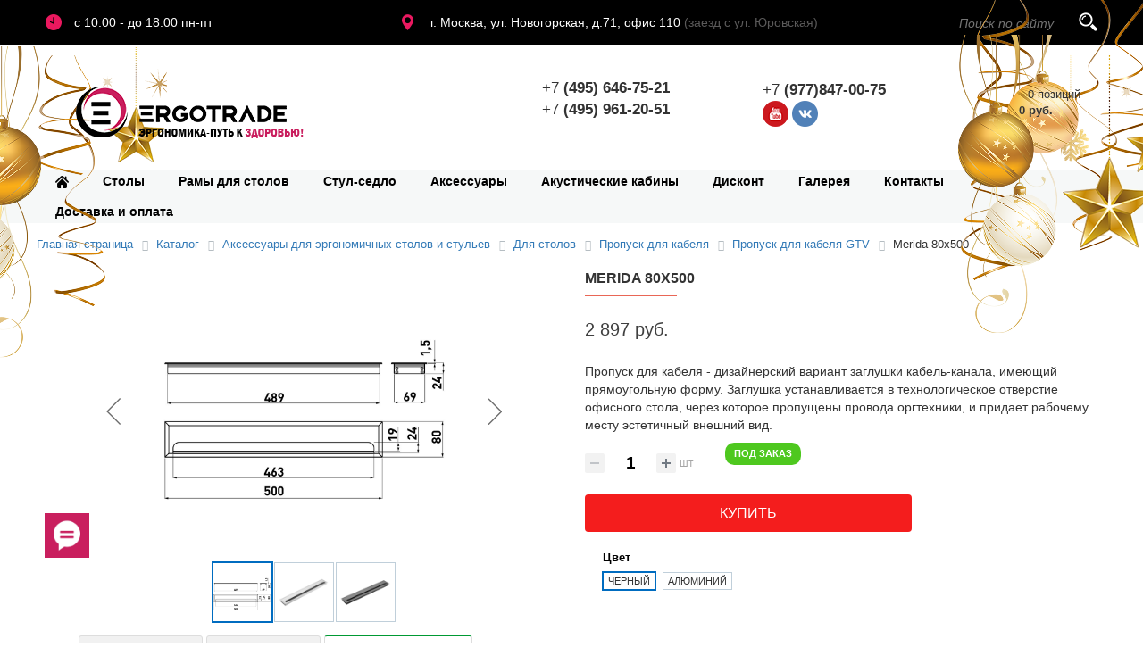

--- FILE ---
content_type: text/html; charset=UTF-8
request_url: https://ergotrade.ru/katalog/aksessuary/aksessuary_dlya_stolov/propusk_dlya_kabelya/propusk_dlya_kabelya_gtv/merida_80kh500/
body_size: 26571
content:
<!DOCTYPE html>
<html xmlns="http://www.w3.org/1999/xhtml" xml:lang="ru" lang="ru">
<head>


<!-- Global site tag (gtag.js) - Google Analytics -->
<script async src="https://www.googletagmanager.com/gtag/js?id=UA-93571121-1"></script>
<script>
  window.dataLayer = window.dataLayer || [];
  function gtag(){dataLayer.push(arguments);}
  gtag('js', new Date());
gtag('config', 'UA-93571121-1');
 
</script>

<meta http-equiv="Content-Type" content="text/html; charset=UTF-8" />
<meta name="robots" content="index, follow" />
<meta name="description" content="Выгодно купить merida 80х500 для эргономичной мебели в Москве с доставкой по России. Бесплатный самовывоз. Гарантия от 1 года. | Ergotrade.ru" />
<link rel="canonical" href="https://ergotrade.ru/katalog/aksessuary/aksessuary_dlya_stolov/propusk_dlya_kabelya/propusk_dlya_kabelya_gtv/merida_80kh500/" />
<link href="/bitrix/css/main/bootstrap.min.css?1696341335121326" type="text/css"  rel="stylesheet" />
<link href="/bitrix/js/ui/design-tokens/dist/ui.design-tokens.min.css?169634134522029" type="text/css"  rel="stylesheet" />
<link href="/bitrix/js/ui/fonts/opensans/ui.font.opensans.min.css?16963413452320" type="text/css"  rel="stylesheet" />
<link href="/bitrix/js/main/popup/dist/main.popup.bundle.min.css?169634134325089" type="text/css"  rel="stylesheet" />
<link href="/bitrix/css/main/themes/blue/style.min.css?1696341335331" type="text/css"  rel="stylesheet" />
<link href="/bitrix/cache/css/s1/sallirussia/page_fadbe2a80ba1afa15b2bd9810cad2ec8/page_fadbe2a80ba1afa15b2bd9810cad2ec8_v1.css?171513199470263" type="text/css"  rel="stylesheet" />
<link href="/bitrix/panel/main/popup.min.css?169634134620774" type="text/css"  rel="stylesheet" />
<link href="/bitrix/cache/css/s1/sallirussia/template_0ab0b03f90ee8a30a37af680c41399dd/template_0ab0b03f90ee8a30a37af680c41399dd_v1.css?176667009649241" type="text/css"  data-template-style="true" rel="stylesheet" />
<script type="text/javascript">if(!window.BX)window.BX={};if(!window.BX.message)window.BX.message=function(mess){if(typeof mess==='object'){for(let i in mess) {BX.message[i]=mess[i];} return true;}};</script>
<script type="text/javascript">(window.BX||top.BX).message({'pull_server_enabled':'N','pull_config_timestamp':'0','pull_guest_mode':'N','pull_guest_user_id':'0'});(window.BX||top.BX).message({'PULL_OLD_REVISION':'Для продолжения корректной работы с сайтом необходимо перезагрузить страницу.'});</script>
<script type="text/javascript">(window.BX||top.BX).message({'JS_CORE_LOADING':'Загрузка...','JS_CORE_NO_DATA':'- Нет данных -','JS_CORE_WINDOW_CLOSE':'Закрыть','JS_CORE_WINDOW_EXPAND':'Развернуть','JS_CORE_WINDOW_NARROW':'Свернуть в окно','JS_CORE_WINDOW_SAVE':'Сохранить','JS_CORE_WINDOW_CANCEL':'Отменить','JS_CORE_WINDOW_CONTINUE':'Продолжить','JS_CORE_H':'ч','JS_CORE_M':'м','JS_CORE_S':'с','JSADM_AI_HIDE_EXTRA':'Скрыть лишние','JSADM_AI_ALL_NOTIF':'Показать все','JSADM_AUTH_REQ':'Требуется авторизация!','JS_CORE_WINDOW_AUTH':'Войти','JS_CORE_IMAGE_FULL':'Полный размер'});</script>

<script type="text/javascript" src="/bitrix/js/main/core/core.min.js?1696341343220366"></script>

<script>BX.setJSList(['/bitrix/js/main/core/core_ajax.js','/bitrix/js/main/core/core_promise.js','/bitrix/js/main/polyfill/promise/js/promise.js','/bitrix/js/main/loadext/loadext.js','/bitrix/js/main/loadext/extension.js','/bitrix/js/main/polyfill/promise/js/promise.js','/bitrix/js/main/polyfill/find/js/find.js','/bitrix/js/main/polyfill/includes/js/includes.js','/bitrix/js/main/polyfill/matches/js/matches.js','/bitrix/js/ui/polyfill/closest/js/closest.js','/bitrix/js/main/polyfill/fill/main.polyfill.fill.js','/bitrix/js/main/polyfill/find/js/find.js','/bitrix/js/main/polyfill/matches/js/matches.js','/bitrix/js/main/polyfill/core/dist/polyfill.bundle.js','/bitrix/js/main/core/core.js','/bitrix/js/main/polyfill/intersectionobserver/js/intersectionobserver.js','/bitrix/js/main/lazyload/dist/lazyload.bundle.js','/bitrix/js/main/polyfill/core/dist/polyfill.bundle.js','/bitrix/js/main/parambag/dist/parambag.bundle.js']);
</script>
<script type="text/javascript">(window.BX||top.BX).message({'JS_CORE_LOADING':'Загрузка...','JS_CORE_NO_DATA':'- Нет данных -','JS_CORE_WINDOW_CLOSE':'Закрыть','JS_CORE_WINDOW_EXPAND':'Развернуть','JS_CORE_WINDOW_NARROW':'Свернуть в окно','JS_CORE_WINDOW_SAVE':'Сохранить','JS_CORE_WINDOW_CANCEL':'Отменить','JS_CORE_WINDOW_CONTINUE':'Продолжить','JS_CORE_H':'ч','JS_CORE_M':'м','JS_CORE_S':'с','JSADM_AI_HIDE_EXTRA':'Скрыть лишние','JSADM_AI_ALL_NOTIF':'Показать все','JSADM_AUTH_REQ':'Требуется авторизация!','JS_CORE_WINDOW_AUTH':'Войти','JS_CORE_IMAGE_FULL':'Полный размер'});</script>
<script type="text/javascript">(window.BX||top.BX).message({'LANGUAGE_ID':'ru','FORMAT_DATE':'DD.MM.YYYY','FORMAT_DATETIME':'DD.MM.YYYY HH:MI:SS','COOKIE_PREFIX':'BITRIX_SM','SERVER_TZ_OFFSET':'10800','UTF_MODE':'Y','SITE_ID':'s1','SITE_DIR':'/','USER_ID':'','SERVER_TIME':'1768385382','USER_TZ_OFFSET':'0','USER_TZ_AUTO':'Y','bitrix_sessid':'ff33fb26d72e23e30d62209224e7e478'});</script>


<script type="text/javascript"  src="/bitrix/cache/js/s1/sallirussia/kernel_main/kernel_main_v1.js?1715076228195229"></script>
<script type="text/javascript" src="/bitrix/js/pull/protobuf/protobuf.min.js?169634134476433"></script>
<script type="text/javascript" src="/bitrix/js/pull/protobuf/model.min.js?169634134414190"></script>
<script type="text/javascript" src="/bitrix/js/main/core/core_promise.min.js?16963413432490"></script>
<script type="text/javascript" src="/bitrix/js/rest/client/rest.client.min.js?16963413449240"></script>
<script type="text/javascript" src="/bitrix/js/pull/client/pull.client.min.js?169634134448309"></script>
<script type="text/javascript" src="/bitrix/js/main/popup/dist/main.popup.bundle.min.js?169634134365492"></script>
<script type="text/javascript" src="/bitrix/js/currency/currency-core/dist/currency-core.bundle.min.js?16963413443755"></script>
<script type="text/javascript" src="/bitrix/js/currency/core_currency.min.js?1696341344833"></script>
<script type="text/javascript">BX.setJSList(['/bitrix/js/main/session.js','/bitrix/js/main/pageobject/pageobject.js','/bitrix/js/main/core/core_window.js','/bitrix/js/main/core/core_fx.js','/bitrix/js/main/date/main.date.js','/bitrix/js/main/core/core_date.js','/bitrix/js/main/utils.js','/bitrix/js/main/core/core_tooltip.js','/bitrix/js/main/core/core_timer.js','/bitrix/js/main/dd.js','/bitrix/js/main/core/core_dd.js','/bitrix/js/main/core/core_uf.js','/bitrix/templates/sallirussia/components/bitrix/catalog.element/.default/script.js','/bitrix/components/bitrix/catalog.product.subscribe/templates/.default/script.js','/bitrix/components/bitrix/catalog.comments/templates/.default/script.js','/bitrix/components/bitrix/sale.prediction.product.detail/templates/.default/script.js','/bitrix/components/bitrix/sale.products.gift/templates/.default/script.js','/bitrix/components/bitrix/sale.gift.main.products/templates/.default/script.js','/bitrix/components/bitrix/search.suggest.input/templates/.default/script.js','/bitrix/templates/sallirussia/components/bitrix/sale.basket.basket.line/Korzina_v_shapke/script.js','/bitrix/templates/sallirussia/components/bitrix/menu/top_main_menu/script.js']);</script>
<script type="text/javascript">BX.setCSSList(['/bitrix/templates/sallirussia/components/bitrix/catalog/shablon_katalog/style.css','/bitrix/templates/sallirussia/components/bitrix/catalog.element/.default/style.css','/bitrix/components/bitrix/catalog.product.subscribe/templates/.default/style.css','/bitrix/components/bitrix/catalog.comments/templates/.default/style.css','/bitrix/components/bitrix/sale.prediction.product.detail/templates/.default/style.css','/bitrix/components/bitrix/sale.products.gift/templates/.default/style.css','/bitrix/components/bitrix/sale.gift.main.products/templates/.default/style.css','/bitrix/components/bitrix/blog/templates/.default/style.css','/bitrix/components/bitrix/blog/templates/.default/themes/green/style.css','/bitrix/components/bitrix/catalog.comments/templates/.default/themes/blue/style.css','/bitrix/templates/sallirussia/components/bitrix/catalog.element/.default/themes/blue/style.css','/bitrix/components/bitrix/search.suggest.input/templates/.default/style.css','/bitrix/templates/sallirussia/components/bitrix/sale.basket.basket.line/Korzina_v_shapke/style.css','/bitrix/templates/sallirussia/components/bitrix/menu/top_main_menu/style.css','/bitrix/components/bitrix/breadcrumb/templates/.default/style.css','/bitrix/templates/sallirussia/template_styles.css']);</script>
<script type="text/javascript">if (Intl && Intl.DateTimeFormat) document.cookie="BITRIX_SM_TZ="+Intl.DateTimeFormat().resolvedOptions().timeZone+"; path=/; expires=Fri, 01 Jan 2027 00:00:00 +0300";</script>
<script type="text/javascript">
					(function () {
						"use strict";

						var counter = function ()
						{
							var cookie = (function (name) {
								var parts = ("; " + document.cookie).split("; " + name + "=");
								if (parts.length == 2) {
									try {return JSON.parse(decodeURIComponent(parts.pop().split(";").shift()));}
									catch (e) {}
								}
							})("BITRIX_CONVERSION_CONTEXT_s1");

							if (cookie && cookie.EXPIRE >= BX.message("SERVER_TIME"))
								return;

							var request = new XMLHttpRequest();
							request.open("POST", "/bitrix/tools/conversion/ajax_counter.php", true);
							request.setRequestHeader("Content-type", "application/x-www-form-urlencoded");
							request.send(
								"SITE_ID="+encodeURIComponent("s1")+
								"&sessid="+encodeURIComponent(BX.bitrix_sessid())+
								"&HTTP_REFERER="+encodeURIComponent(document.referrer)
							);
						};

						if (window.frameRequestStart === true)
							BX.addCustomEvent("onFrameDataReceived", counter);
						else
							BX.ready(counter);
					})();
				</script>



<script type="text/javascript"  src="/bitrix/cache/js/s1/sallirussia/template_92b4707f3df7994be40abe66303a626b/template_92b4707f3df7994be40abe66303a626b_v1.js?171506598018153"></script>
<script type="text/javascript"  src="/bitrix/cache/js/s1/sallirussia/page_4aa953003898fa1936dc0f7c090e43db/page_4aa953003898fa1936dc0f7c090e43db_v1.js?171510012685524"></script>
<script type="text/javascript">var _ba = _ba || []; _ba.push(["aid", "1f7b7b0d7e1d51c8c701b090dd3c9c89"]); _ba.push(["host", "ergotrade.ru"]); _ba.push(["ad[ct][item]", "[base64]"]);_ba.push(["ad[ct][user_id]", function(){return BX.message("USER_ID") ? BX.message("USER_ID") : 0;}]);_ba.push(["ad[ct][recommendation]", function() {var rcmId = "";var cookieValue = BX.getCookie("BITRIX_SM_RCM_PRODUCT_LOG");var productId = 4003;var cItems = [];var cItem;if (cookieValue){cItems = cookieValue.split(".");}var i = cItems.length;while (i--){cItem = cItems[i].split("-");if (cItem[0] == productId){rcmId = cItem[1];break;}}return rcmId;}]);_ba.push(["ad[ct][v]", "2"]);(function() {var ba = document.createElement("script"); ba.type = "text/javascript"; ba.async = true;ba.src = (document.location.protocol == "https:" ? "https://" : "http://") + "bitrix.info/ba.js";var s = document.getElementsByTagName("script")[0];s.parentNode.insertBefore(ba, s);})();</script>


<title>Merida 80х500 купить в Москве от 2 477 руб. | Ergotrade.ru</title>


<meta name="viewport" content="width=device-width, initial-scale=1, user-scalable=0">
<meta name="yandex-verification" content="5e06c83a8e543d4e" />

<link href="/bitrix/templates/sallirussia/template_styles.css" type="text/css" rel="stylesheet" />
<link href="/bitrix/templates/sallirussia/font-awesome/css/font-awesome.css" type="text/css" rel="stylesheet" />
<link rel="stylesheet" href="/lightbox/lightbox.css">
<link rel="stylesheet" href="https://cdnjs.cloudflare.com/ajax/libs/fancybox/3.5.7/jquery.fancybox.min.css" integrity="sha512-H9jrZiiopUdsLpg94A333EfumgUBpO9MdbxStdeITo+KEIMaNfHNvwyjjDJb+ERPaRS6DpyRlKbvPUasNItRyw==" crossorigin="anonymous" referrerpolicy="no-referrer" />
<link type="text/css" rel="stylesheet" href="/slider/nivo-slider.css"/>

<link rel="stylesheet" href="https://cdnjs.cloudflare.com/ajax/libs/OwlCarousel2/2.3.4/assets/owl.carousel.min.css">
<link rel="stylesheet" href="https://cdnjs.cloudflare.com/ajax/libs/OwlCarousel2/2.3.4/assets/owl.theme.default.min.css">



<script type="text/javascript" src="//ajax.googleapis.com/ajax/libs/jquery/1.11.0/jquery.min.js"></script>
<script src="https://maxcdn.bootstrapcdn.com/bootstrap/3.4.0/js/bootstrap.min.js"></script>
<link rel="stylesheet" href="https://maxcdn.bootstrapcdn.com/bootstrap/3.4.0/css/bootstrap.min.css">
<script type="text/javascript" src="https://cdnjs.cloudflare.com/ajax/libs/jquery-cookie/1.4.1/jquery.cookie.min.js"></script>
<script type="text/javascript" src="/slider/jquery.nivo.slider.js"></script>
<script type="text/javascript" src="/img/jquery.maskedinput.js"></script>
<script src="https://cdnjs.cloudflare.com/ajax/libs/fancybox/3.5.7/jquery.fancybox.min.js" integrity="sha512-uURl+ZXMBrF4AwGaWmEetzrd+J5/8NRkWAvJx5sbPSSuOb0bZLqf+tOzniObO00BjHa/dD7gub9oCGMLPQHtQA==" crossorigin="anonymous" referrerpolicy="no-referrer"></script>


<script src="https://cdnjs.cloudflare.com/ajax/libs/OwlCarousel2/2.3.4/owl.carousel.min.js"></script>
<script type="text/javascript" src="/bitrix/templates/sallirussia/picturefill.js"></script>


<script type="text/javascript">
jQuery(document).ready(function ($) {

	$(function() {
		// Проверяем запись в куках о посещении
		// Если запись есть - ничего не делаем
	   if (!$.cookie('hideModal')) {
			// если cookie не установлено появится окно
			// с задержкой 5 секунд
			var delay_popup = 1500;
			setTimeout("document.getElementById('overlay').style.display='block'", delay_popup);
		}
		// Запоминаем в куках, что посетитель уже заходил
		$.cookie('hideModal', true, {
			// Время хранения cookie в днях
			expires: 1,
			path: '/'
		});
	});
	
	 });
</script>

<script>
$( document ).ready(function() {
	$( ".mob_menu" ).click(function() {
	$('.samo_mob_menu').toggle(1000);
});


/*это для удаления из меню КАТАЛОГ ненужных ссылок на разделы*/
/*
$(function(){
	
	
	$('#horizontal-multilevel-menu >li:nth-child(5) >ul').addClass('katalog_menu');
 
  // перебрать элементы div на странице
  $('.katalog_menu >li >a').each(function (index, element) {
	// index (число) - текущий индекс итерации (цикла)
	  // данное значение является числом
	  // начинается отсчёт с 0 и заканчивается количеству элементов в текущем наборе минус 1
	// element - содержит DOM-ссылку на текущий элемент
	
	if ($(this).attr('href') == '/katalog/stoly_salli/' ){
		//console.log($(this).attr('href'));
		//($(this).parent().addClass('pokazat'));
	}

	else if ($(this).attr('href') == '/katalog/aksessuary/' ){
		//console.log($(this).attr('href'));
		($(this).parent().addClass('pokazat'));
	}
	
		else if ($(this).attr('href') == '/katalog/stulya_syedla/' ){
		//console.log($(this).attr('href'));
		($(this).parent().addClass('pokazat'));
	}
	 
  });

});

*/
/*это для удаления из меню КАТАЛОГ ненужных ссылок на разделы*/


/*это для удаления из меню АКСЕССУАРЫ СТУЛ СЕДЛО И СТОЛЫ ненужных ссылок на разделы*/
$(function(){
	
	$('#horizontal-multilevel-menu >li:nth-child(5) >ul').addClass('katalog_menu');
 
  // перебрать элементы div на странице
  $('.katalog_menu >li >a').each(function (index, element) {
	// index (число) - текущий индекс итерации (цикла)
	  // данное значение является числом
	  // начинается отсчёт с 0 и заканчивается количеству элементов в текущем наборе минус 1
	// element - содержит DOM-ссылку на текущий элемент
	

	if ($(this).attr('href') == '/katalog/aksessuary/' ){
		//console.log($(this).attr('href'));
		($(this).parent().addClass('pokazat'));
	}	
	
	 
  });
  
  
  $('#horizontal-multilevel-menu >li:nth-child(4) >ul').addClass('katalog_menu1');
  
  // перебрать элементы div на странице
  $('.katalog_menu1 >li >a').each(function (index, element) {
	// index (число) - текущий индекс итерации (цикла)
	  // данное значение является числом
	  // начинается отсчёт с 0 и заканчивается количеству элементов в текущем наборе минус 1
	// element - содержит DOM-ссылку на текущий элемент
	

	if ($(this).attr('href') == '/katalog/stulya_syedla/' ){
		//console.log($(this).attr('href'));
		($(this).parent().addClass('pokazat'));
	}	
	
	 
  });
  
  $('#horizontal-multilevel-menu >li:nth-child(2) >ul').addClass('katalog_menu2');
  
  // перебрать элементы div на странице
  $('.katalog_menu2 >li >a').each(function (index, element) {
	// index (число) - текущий индекс итерации (цикла)
	  // данное значение является числом
	  // начинается отсчёт с 0 и заканчивается количеству элементов в текущем наборе минус 1
	// element - содержит DOM-ссылку на текущий элемент
	

	if ($(this).attr('href') == '/katalog/ergonomichnye-stoly/' ){
		//console.log($(this).attr('href'));
		($(this).parent().addClass('pokazat'));
	}	
	
	 
  });
  
  
  
	$('#horizontal-multilevel-menu >li:nth-child(3) >ul').addClass('katalog_menu3');
  
  // перебрать элементы div на странице
  $('.katalog_menu3 >li >a').each(function (index, element) {
	// index (число) - текущий индекс итерации (цикла)
	  // данное значение является числом
	  // начинается отсчёт с 0 и заканчивается количеству элементов в текущем наборе минус 1
	// element - содержит DOM-ссылку на текущий элемент
	

	if ($(this).attr('href') == '/katalog/ramy_dlya_stolov/' ){
		//console.log($(this).attr('href'));
		($(this).parent().addClass('pokazat'));
	}		
	
	 
  });
  
   

});


/*это для удаления из меню АКСЕССУАРЫ СТУЛ СЕДЛО И СТОЛЫ ненужных ссылок на разделы*/



/*placeholder у формы на гланой странице*/

$('input[name=form_text_1]').attr("placeholder", "Ф.И.О.");
$('input[name=form_email_8]').attr("placeholder", "Email");
$('input[name=form_text_3]').attr("placeholder", "Номер телефона");
$('input[name=captcha_word]').attr("placeholder", "Текст с картинки");
$('textarea[name=form_textarea_4]').attr("placeholder", "Текст");


//Код jQuery, установливающий маску для ввода телефона элементу input
//1. После загрузки страницы,  когда все элементы будут доступны выполнить...
$(function(){
  //2. Получить элемент, к которому необходимо добавить маску
  $("input[name=form_text_3]").mask("8(999) 999-9999");
});

});
</script>
<!--
<div id="overlay" class="bann">
	<div class="popup">
		<h2>В связи с резким ростом курса, уточняйте, пожалуйста стоимость товара у менеджеров!</h2>
		<button class="close" title="Закрыть" onclick="document.getElementById('overlay').style.display='none';"></button>
	</div>
</div> 

<style>
#overlay.bann {
	position: fixed;
	top: 0;
	left: 0;
	display: none;
	width: 100%;
	height: 100%;
	background: rgba(0, 0, 0, 0.65);
	z-index: 999;
	-webkit-animation: fade .6s !important;
	-moz-animation: fade .6s !important;
	animation: fade .6s !important;
	overflow: auto;
	opacity:6 !important;
}

.popup {
	top: 15%;
	left: 0;
	right: 0;
	width: 642px;
	font-size: 14px;
	margin: auto;
	text-align: center;
	min-width: 320px;
	max-width: 943px;
	position: absolute;
	padding: 15px 20px;
	border: 1px solid #383838;
	background: #fefefe;
	z-index: 1000;
	-webkit-border-radius: 4px;
	-moz-border-radius: 4px;
	-ms-border-radius: 4px;
	border-radius: 4px;
	font: 14px/18px 'Tahoma', Arial, sans-serif;
	-webkit-box-shadow: 0 15px 20px rgba(0,0,0,.22), 0 19px 60px rgba(0,0,0,.3);
	-moz-box-shadow: 0 15px 20px rgba(0,0,0,.22),0 19px 60px rgba(0,0,0,.3);
	-ms-box-shadow: 0 15px 20px rgba(0,0,0,.22),0 19px 60px rgba(0,0,0,.3);
	box-shadow: 0 15px 20px rgba(0,0,0,.22), 0 19px 60px rgba(0,0,0,.3);
	-webkit-animation: fade .6s !important;
	-moz-animation: fade .6s !important;
	animation: fade .6s !important;
}

.close {
   top: -26px;
	right: -24px;
	width: 32px;
	height: 32px;
	position: absolute;
	opacity:1;
	border: none;
	-webkit-border-radius: 50%;
	-moz-border-radius: 50%;
	-ms-border-radius: 50%;
	-o-border-radius: 50%;
	border-radius: 50%;
	background-color: white !important;
	-webkit-box-shadow: 0 2px 5px 0 rgba(0, 0, 0, 0.16), 0 2px 10px 0 rgba(0, 0, 0, 0.12);
	-moz-box-shadow: 0 2px 5px 0 rgba(0, 0, 0, 0.16), 0 2px 10px 0 rgba(0, 0, 0, 0.12);
	box-shadow: 0 2px 5px 0 rgba(0, 0, 0, 0.16), 0 2px 10px 0 rgba(0, 0, 0, 0.12);
	cursor: pointer;
	outline: none;
}

.close:hover{
	background:red !important; 
}

.close:before {

	content: "X";
	font-family: Arial, Helvetica, sans-serif;
	font-size: 20px;
	font-weight: normal;
	text-decoration: none;
	text-shadow: 0 -1px rgba(0, 0, 0, 0.9);
	-webkit-transition: all 0.5s;
	-moz-transition: all 0.5s;
	transition: all 0.5s;
}
</style>
-->
</head>

<body id="body" class="">
<!--
<div class="newyear__bg">
	<div class="newyear__left"><img src="/img/salli-newyear-left.png" alt=""></div>
	<div class="newyear__right"><img src="/img/salli-newyear-right.png" alt=""></div>
</div>-->
<div class="newyear"></div>

<div class="samo_mob_menu">
<ul>
	<li><a href="/">Главная</a></li>
	<li><a href="/katalog/">Каталог товаров</a></li>
	<li><a href="/dostavka-i-oplata/">Доставка и оплата</a></li>
	<li><a href="/materialy-dlya-stulev-salli/">Материалы для стульев Салли</a></li>
	<li><a href="/galereya/">Галерея</a></li>
	<li><a href="/kontakty/">Контакты</a></li>
</ul>
</div>



<div id="panel"></div>

<div class="pre_menu">


<div class="in_pre_menu">

<div class="mobilee_tel_pre">
<ul>
<li><a style="color:white; text-decoration:none; " href="tel:+74956467521">+7 <b>(495) 646-75-21</b></a></li>
</ul>
</div>


<div class="clock">с 10:00 - до 18:00 пн-пт</div>
<div class="adr_tel">г. Москва, ул. Новогорская, д.71, офис 110  <span>(заезд с ул. Юровская)</span></div>
<div class="ssearch">
<div class="search-form">
<form action="/search/index.php">
	<table border="0" cellspacing="0" cellpadding="2" align="center">
		<tr>
			<td align="center"><script>
	BX.ready(function(){
		var input = BX("qplSKIW");
		if (input)
			new JsSuggest(input, 'pe:10,md5:,site:s1');
	});
</script>
<IFRAME
	style="width:0px; height:0px; border: 0px;"
	src="javascript:''"
	name="qplSKIW_div_frame"
	id="qplSKIW_div_frame"
></IFRAME><input
			size="15"
		name="q"
	id="qplSKIW"
	value=""
	class="search-suggest"
	type="text"
	autocomplete="off"
/></td>
			<td align="right"><input name="s" class="poisk" type="submit" value="" /></td>
		</tr>

	</table>
</form>
</div></div>
</div>
</div>


<div class="new_mobile_menu">
	<div>
		<div><a href="/"><img src="/img/logo22.png"></a></div>
		<div class="mob_menu">
			<span></span>
			<span></span>
			<span></span>
		</div>
	</div>
	<div class="sec_new_mob">
		<div><div style="font-size:19px;"><a style="color:black; text-decoration:none; " href="tel:+74956467521">+7 <b>(495) 646-75-21</b></a></div></div>
		<div class="mob_korzz"><a href="/personal/cart/"><img src="/img/kkor.png"></a></div>
	</div>
</div>

<div class="after_pre_menu">

<div class="in_aft logo">

<a href="/"><img src="/img/logo22.png"></a>
<div class="mob_korzz"><a href="/personal/cart/"><img src="/img/kkor.png"></a></div>

</div>
<div class="in_aft tel"><div style="font-size:17px;">+7 <b>(495) 646-75-21</b></div><div style="font-size:17px;">+7 <b>(495) 961-20-51</b></div></div>
<div class="in_aft cos_tel"><div style="font-size:17px;">+7 <b>(977)847-00-75</b></div><div class="soc_seti">
	<ul>
		<li><a href="https://www.instagram.com/ergotrade/"><img src="/img/inst.png"></a></li>
		<li><a href="https://rutube.ru/channel/49241165/"><img src="/img/you.png"></a></li>
		<li><a href="/"><img src="/img/face.png"></a></li>
		<li><a href="/"><img src="/img/vk.png"></a></li>
	</ul>
</div>
</div>

<div class="in_aft shop_cart"><div id="cart_line">
	  <script>
var bx_basketFKauiI = new BitrixSmallCart;
</script>
<div id="bx_basketFKauiI" class="bx-basket bx-opener"><!--'start_frame_cache_bx_basketFKauiI'--><div class="basket-line">

	<div class="basket-line-block">
					<a class="basket-line-block-icon-cart" href="/personal/cart/"></a>
			0 позиций					<br />
					<span>
						 <strong>0 руб.</strong>
					</span>
						</div>
</div><!--'end_frame_cache_bx_basketFKauiI'--></div>
<script type="text/javascript">
	bx_basketFKauiI.siteId       = 's1';
	bx_basketFKauiI.cartId       = 'bx_basketFKauiI';
	bx_basketFKauiI.ajaxPath     = '/bitrix/components/bitrix/sale.basket.basket.line/ajax.php';
	bx_basketFKauiI.templateName = 'Korzina_v_shapke';
	bx_basketFKauiI.arParams     =  {'PATH_TO_BASKET':'/personal/cart/','PATH_TO_PERSONAL':'/personal/','SHOW_PERSONAL_LINK':'N','COMPONENT_TEMPLATE':'bootstrap_v4','PATH_TO_ORDER':'/personal/order/make/','SHOW_NUM_PRODUCTS':'Y','SHOW_TOTAL_PRICE':'Y','SHOW_EMPTY_VALUES':'Y','SHOW_AUTHOR':'N','PATH_TO_AUTHORIZE':'/login/','SHOW_REGISTRATION':'N','PATH_TO_REGISTER':'/login/','PATH_TO_PROFILE':'/personal/','SHOW_PRODUCTS':'N','POSITION_FIXED':'N','HIDE_ON_BASKET_PAGES':'Y','CACHE_TYPE':'A','SHOW_DELAY':'Y','SHOW_NOTAVAIL':'Y','SHOW_IMAGE':'Y','SHOW_PRICE':'Y','SHOW_SUMMARY':'Y','POSITION_VERTICAL':'top','POSITION_HORIZONTAL':'right','MAX_IMAGE_SIZE':'70','AJAX':'N','~PATH_TO_BASKET':'/personal/cart/','~PATH_TO_PERSONAL':'/personal/','~SHOW_PERSONAL_LINK':'N','~COMPONENT_TEMPLATE':'bootstrap_v4','~PATH_TO_ORDER':'/personal/order/make/','~SHOW_NUM_PRODUCTS':'Y','~SHOW_TOTAL_PRICE':'Y','~SHOW_EMPTY_VALUES':'Y','~SHOW_AUTHOR':'N','~PATH_TO_AUTHORIZE':'/login/','~SHOW_REGISTRATION':'N','~PATH_TO_REGISTER':'/login/','~PATH_TO_PROFILE':'/personal/','~SHOW_PRODUCTS':'N','~POSITION_FIXED':'N','~HIDE_ON_BASKET_PAGES':'Y','~CACHE_TYPE':'A','~SHOW_DELAY':'Y','~SHOW_NOTAVAIL':'Y','~SHOW_IMAGE':'Y','~SHOW_PRICE':'Y','~SHOW_SUMMARY':'Y','~POSITION_VERTICAL':'top','~POSITION_HORIZONTAL':'right','~MAX_IMAGE_SIZE':'70','~AJAX':'N','cartId':'bx_basketFKauiI'}; // TODO \Bitrix\Main\Web\Json::encode
	bx_basketFKauiI.closeMessage = 'Скрыть';
	bx_basketFKauiI.openMessage  = 'Раскрыть';
	bx_basketFKauiI.activate();
</script></div></div>


</div>
<div id="main_menu">
<div id="in_main_menu">
<div class="menu_center">

<div class="mob_menu_center">
<div class="for_katalog"><a href="/katalog/">Каталог</a></div>
<div class="for_search"><div class="search-form">
<form action="/search/index.php">
	<table border="0" cellspacing="0" cellpadding="2" align="center">
		<tr>
			<td align="center"><script>
	BX.ready(function(){
		var input = BX("qT1YQ8m");
		if (input)
			new JsSuggest(input, 'pe:10,md5:,site:s1');
	});
</script>
<IFRAME
	style="width:0px; height:0px; border: 0px;"
	src="javascript:''"
	name="qT1YQ8m_div_frame"
	id="qT1YQ8m_div_frame"
></IFRAME><input
			size="15"
		name="q"
	id="qT1YQ8m"
	value=""
	class="search-suggest"
	type="text"
	autocomplete="off"
/></td>
			<td align="right"><input name="s" class="poisk" type="submit" value="" /></td>
		</tr>

	</table>
</form>
</div></div>
</div>



<div class="samo_menu">

<ul id="horizontal-multilevel-menu">


	
	
		
							<li><a href="/" class="root-item"><img src="/img/home.png"></a></li>
			
		
	
	

	
	
		
							<li><a href="/katalog/ergonomichnye-stoly/" class="root-item">Столы</a></li>
			
		
	
	

	
	
		
							<li><a href="/katalog/ramy_dlya_stolov/" class="root-item">Рамы для столов</a></li>
			
		
	
	

	
	
		
							<li><a href="/katalog/stulya_syedla/" class="root-item">Стул-седло</a></li>
			
		
	
	

	
	
		
							<li><a href="/katalog/aksessuary/" class="root-item-selected">Аксессуары</a></li>
			
		
	
	

	
	
		
							<li><a href="/katalog/akusticheskie_kabiny/" class="root-item">Акустические кабины</a></li>
			
		
	
	

	
	
		
							<li><a href="/katalog/diskont/" class="root-item">Дисконт</a></li>
			
		
	
	

	
	
					<li><a href="/galereya/" class="root-item">Галерея</a>
				<ul>
		
	
	

	
	
		
							<li><a href="/galereya/stati">Статьи</a></li>
			
		
	
	

	
	
		
							<li><a href="/galereya/video/">Видео</a></li>
			
		
	
	

	
	
		
							<li><a href="/galereya/foto/">Фото</a></li>
			
		
	
	

			</ul></li>	
	
		
							<li><a href="/kontakty/" class="root-item">Контакты</a></li>
			
		
	
	

	
	
		
							<li><a href="/dostavka-i-oplata/" class="root-item">Доставка и оплата</a></li>
			
		
	
	


</ul>
<div class="menu-clear-left"></div>
</div>


</div>


</div>
</div>
<div style="clear:both;"></div>





<div id="container">


 <div id="content">
  <div><link href="/bitrix/css/main/font-awesome.css?169634133528777" type="text/css" rel="stylesheet" />
<div class="bx-breadcrumb" itemscope itemtype="http://schema.org/BreadcrumbList">
			<div class="bx-breadcrumb-item" id="bx_breadcrumb_0" itemprop="itemListElement" itemscope itemtype="http://schema.org/ListItem">
				
				<a href="/" title="Главная страница" itemprop="item">
					<span itemprop="name">Главная страница</span>
				</a>
				<meta itemprop="position" content="1" />
			</div>
			<div class="bx-breadcrumb-item" id="bx_breadcrumb_1" itemprop="itemListElement" itemscope itemtype="http://schema.org/ListItem">
				<i class="fa fa-angle-right"></i>
				<a href="/katalog/" title="Каталог" itemprop="item">
					<span itemprop="name">Каталог</span>
				</a>
				<meta itemprop="position" content="2" />
			</div>
			<div class="bx-breadcrumb-item" id="bx_breadcrumb_2" itemprop="itemListElement" itemscope itemtype="http://schema.org/ListItem">
				<i class="fa fa-angle-right"></i>
				<a href="/katalog/aksessuary/" title="Аксессуары для эргономичных столов и стульев" itemprop="item">
					<span itemprop="name">Аксессуары для эргономичных столов и стульев</span>
				</a>
				<meta itemprop="position" content="3" />
			</div>
			<div class="bx-breadcrumb-item" id="bx_breadcrumb_3" itemprop="itemListElement" itemscope itemtype="http://schema.org/ListItem">
				<i class="fa fa-angle-right"></i>
				<a href="/katalog/aksessuary/aksessuary_dlya_stolov/" title="Для столов" itemprop="item">
					<span itemprop="name">Для столов</span>
				</a>
				<meta itemprop="position" content="4" />
			</div>
			<div class="bx-breadcrumb-item" id="bx_breadcrumb_4" itemprop="itemListElement" itemscope itemtype="http://schema.org/ListItem">
				<i class="fa fa-angle-right"></i>
				<a href="/katalog/aksessuary/aksessuary_dlya_stolov/propusk_dlya_kabelya/" title="Пропуск для кабеля" itemprop="item">
					<span itemprop="name">Пропуск для кабеля</span>
				</a>
				<meta itemprop="position" content="5" />
			</div>
			<div class="bx-breadcrumb-item" id="bx_breadcrumb_5" itemprop="itemListElement" itemscope itemtype="http://schema.org/ListItem">
				<i class="fa fa-angle-right"></i>
				<a href="/katalog/aksessuary/aksessuary_dlya_stolov/propusk_dlya_kabelya/propusk_dlya_kabelya_gtv/" title="Пропуск для кабеля GTV" itemprop="item">
					<span itemprop="name">Пропуск для кабеля GTV</span>
				</a>
				<meta itemprop="position" content="6" />
			</div>
			<div class="bx-breadcrumb-item">
				<i class="fa fa-angle-right"></i>
				<span>Merida 80х500</span>
			</div><div style="clear:both"></div></div></div>
 
	 <div class='row'>
	<div class='col-xs-12'>
		<div class="bx-catalog-element bx-blue" id="bx_117848907_4003"
	itemscope itemtype="http://schema.org/Product">
	<div class="container-fluid">

		<div class="row">
			<div class="col-md-6 col-sm-12">
				<div class="product-item-detail-slider-container" id="bx_117848907_4003_big_slider">
					<span class="product-item-detail-slider-close" data-entity="close-popup"></span>
					<div class="product-item-detail-slider-block
						"
						data-entity="images-slider-block">
						<span class="product-item-detail-slider-left" data-entity="slider-control-left" style="display: none;"></span>
						<span class="product-item-detail-slider-right" data-entity="slider-control-right" style="display: none;"></span>
						<div class="product-item-label-text product-item-label-big product-item-label-middle product-item-label-right" id="bx_117848907_4003_sticker"
							style="display: none;">
													</div>
														<div class="product-item-label-ring product-item-label-big product-item-label-bottom product-item-label-right" id="bx_117848907_4003_dsc_pict"
									style="display: none;">
								</div>
														<div class="product-item-detail-slider-images-container" data-entity="images-container">
																<div class="product-item-detail-slider-image active osn_kartinka" data-entity="image" data-id="1433">
										<img src="/upload/iblock/c21/c21984d0e3dda38755c3e48b408c40bc.jpg" alt="Merida 80х500" title="Merida 80х500" itemprop="image">
									</div>
																		<div class="product-item-detail-slider-image osn_kartinka" data-entity="image" data-id="1431">
										<img src="/upload/iblock/1b0/1b028d415f29c118724d9b14c02befaa.jpg" alt="Merida 80х500" title="Merida 80х500">
									</div>
																		<div class="product-item-detail-slider-image osn_kartinka" data-entity="image" data-id="1432">
										<img src="/upload/iblock/06e/06eed6f2dcd72676997eedaccb21c2bc.jpg" alt="Merida 80х500" title="Merida 80х500">
									</div>
																	<div class="product-item-detail-slider-progress-bar" data-entity="slider-progress-bar" style="width: 0;"></div>
														</div>
					</div>
													<div class="product-item-detail-slider-controls-block" id="bx_117848907_4003_slider_cont_6658" style="display: ;">
																			<div class="product-item-detail-slider-controls-image active"
											data-entity="slider-control" data-value="6658_1433">
											<img src="/upload/iblock/c21/c21984d0e3dda38755c3e48b408c40bc.jpg">
										</div>
																				<div class="product-item-detail-slider-controls-image"
											data-entity="slider-control" data-value="6658_1431">
											<img src="/upload/iblock/1b0/1b028d415f29c118724d9b14c02befaa.jpg">
										</div>
																				<div class="product-item-detail-slider-controls-image"
											data-entity="slider-control" data-value="6658_1432">
											<img src="/upload/iblock/06e/06eed6f2dcd72676997eedaccb21c2bc.jpg">
										</div>
																		</div>
																<div class="product-item-detail-slider-controls-block" id="bx_117848907_4003_slider_cont_6659" style="display: none;">
																			<div class="product-item-detail-slider-controls-image active"
											data-entity="slider-control" data-value="6659_1433">
											<img src="/upload/iblock/c21/c21984d0e3dda38755c3e48b408c40bc.jpg">
										</div>
																				<div class="product-item-detail-slider-controls-image"
											data-entity="slider-control" data-value="6659_1431">
											<img src="/upload/iblock/1b0/1b028d415f29c118724d9b14c02befaa.jpg">
										</div>
																				<div class="product-item-detail-slider-controls-image"
											data-entity="slider-control" data-value="6659_1432">
											<img src="/upload/iblock/06e/06eed6f2dcd72676997eedaccb21c2bc.jpg">
										</div>
																		</div>
												</div>
			</div>
			<div class="col-md-6 col-sm-12">
				<div class="row">

					<div class="col-sm-6">
					
										<div class="row">
				<div class="col-xs-12">
					<p class="bx-title h2_str_tovara">Merida 80х500</p>
				</div>
			</div>
								
					
					
						<div class="product-item-detail-pay-block">
																	<div class="product-item-detail-info-container">
																							<div class="product-item-detail-price-old" id="bx_117848907_4003_old_price"
													style="display: none;">
																									</div>
																							<div class="product-item-detail-price-current" id="bx_117848907_4003_price">
												2 897 руб.											</div>
																							<div class="item_economy_price" id="bx_117848907_4003_price_discount"
													style="display: none;">
																									</div>
																						</div>
																			
																</div>
					</div>
									
				</div>
				<div class="opis_sboku">Пропуск для кабеля - дизайнерский вариант заглушки кабель-канала, имеющий прямоугольную форму. Заглушка устанавливается в технологическое отверстие офисного стола, через которое пропущены провода оргтехники, и придает рабочему месту эстетичный внешний вид.</div>
				
											
																					
				
											
											
											<div class="product-item-detail-info-container dop_vs_i_kol" style=""
												data-entity="quantity-block">
												<div class="product-item-detail-info-container-title"></div>
												<div class="product-item-amount kol_tov">
													<div class="product-item-amount-field-container">
														<span class="product-item-amount-field-btn-minus no-select" id="bx_117848907_4003_quant_down"></span>
														<input class="product-item-amount-field" id="bx_117848907_4003_quantity" type="number"
															value="1">
														<span class="product-item-amount-field-btn-plus no-select" id="bx_117848907_4003_quant_up"></span>
														<span class="product-item-amount-description-container">
															<span id="bx_117848907_4003_quant_measure">
																шт															</span>
															<span id="bx_117848907_4003_price_total"></span>
														</span>
													</div>
												</div>
												
																																							<dl class="product-item-detail-properties dop_svoystva" id="bx_117848907_4003_main_sku_prop"></dl>
																																																		
											</div>
											
										
										
											
											
										
																	
					<div class="dob_v_kor" data-entity="main-button-container">
											<div id="bx_117848907_4003_basket_actions" style="display: ;">
																									<div class="product-item-detail-info-container">
														<a class="btn btn-default product-item-detail-buy-button" id="bx_117848907_4003_add_basket_link"
															href="javascript:void(0);">
															<span>Купить</span>
														</a>
													</div>
																								</div>
																							<div class="product-item-detail-info-container">
																									</div>
																							<div class="product-item-detail-info-container">
												<a class="btn btn-link product-item-detail-buy-button" id="bx_117848907_4003_not_avail"
													href="javascript:void(0)"
													rel="nofollow" style="display: none;">
													Нет в наличии												</a>
											</div>
										</div>
				
									<div class="<!--col-sm-6-->">
						<div class="product-item-detail-info-section section_tovar">
						
						
														<div id="bx_117848907_4003_skudiv">
																									<div class="product-item-detail-info-container" data-entity="sku-line-block">
														<div class="product-item-detail-info-container-title">Цвет</div>
														<div class="product-item-scu-container">
															<div class="product-item-scu-block">
																<div class="product-item-scu-list">
																	<ul class="product-item-scu-item-list ">
																																						<li class="product-item-scu-item-text-container" title="Черный"
																					data-treevalue="57_417"
																					data-onevalue="417">
																					<div class="product-item-scu-item-text-block">
																						<div class="product-item-scu-item-text">Черный</div>
																					</div>
																				</li>
																																								<li class="product-item-scu-item-text-container" title="Алюминий"
																					data-treevalue="57_851"
																					data-onevalue="851">
																					<div class="product-item-scu-item-text-block">
																						<div class="product-item-scu-item-text">Алюминий</div>
																					</div>
																				</li>
																																								<li class="product-item-scu-item-text-container" title="-"
																					data-treevalue="57_0"
																					data-onevalue="0">
																					<div class="product-item-scu-item-text-block">
																						<div class="product-item-scu-item-text">-</div>
																					</div>
																				</li>
																																					</ul>
																	<div style="clear: both;"></div>
																</div>
															</div>
														</div>
													</div>
																								</div>
																						<div class="product-item-detail-info-container">
																									<dl class="product-item-detail-properties">
																											</dl>
																								</div>
																	</div>
					</div>
				
				
			</div>
		</div>
		<div class="row">
			<div class="col-xs-12">
							</div>
		</div>
		<div class="row zakladki_tovara">
		<div class="sami_zakladki">
		<div class="tabs">
    <input id="tab1" type="radio" name="tabs">
    <label for="tab1" title="Вкладка 1">Описание</label>
  
    <input id="tab3" type="radio" name="tabs">
    <label for="tab3" title="Вкладка 3">Отзывы</label>
   <input id="tab5" type="radio" name="tabs" checked>
  <label for="tab5" title="Вкладка 5">Характеристики</label>
      <section id="content-tab1">
        <p>							<div class="product-item-detail-tab-content active" data-entity="tab-container" data-value="description"
								itemprop="description">
								Пропуск для кабеля Merida&nbsp;- дизайнерский вариант заглушки кабель-канала, имеющий прямоугольную форму. Заглушка устанавливается в технологическое отверстие офисного стола, через которое пропущены провода оргтехники, и придает рабочему месту эстетичный внешний вид.							</div>
							        </p>
    </section>  
    <section id="content-tab2">
        <p>
		          </p>
    </section> 
    <section id="content-tab3">
        <p>
         							<div class="product-item-detail-tab-content" data-entity="tab-container" data-value="comments" style="display:block;">
								<div id="soc_comments_div_4003" class="bx_soc_comments_div bx_important bx_blue"><div id="soc_comments_4003" class="bx-catalog-tab-section-container">
	<ul class="bx-catalog-tab-list" style="left: 0;"><li id="soc_comments_4003BLOG"><span>Комментарии</span></li></ul>
	<div class="bx-catalog-tab-body-container">
		<div class="bx-catalog-tab-container"><div id="soc_comments_4003BLOG_cont" class="tab-off"><div id="bx-cat-soc-comments-blg_4003">Загрузка комментариев...</div></div></div>
	</div>
</div>
</div>
<script type="text/javascript">
var obCatalogComments_4003 = new JCCatalogSocnetsComments({'serviceList':{'blog':true},'settings':{'blog':{'ajaxUrl':'/bitrix/components/bitrix/catalog.comments/templates/.default/ajax.php?IBLOCK_ID=2&ELEMENT_ID=4003&SITE_ID=s1','ajaxParams':[],'contID':'bx-cat-soc-comments-blg_4003'}},'tabs':{'activeTabId':'BLOG','tabsContId':'soc_comments_4003','tabList':['BLOG']}});
</script>							</div>
									</p>
    </section> 
    <section id="content-tab4">
        <p>
     
        </p>
    </section>    
	

	    <section id="content-tab5">
        <p>
		  <b>Брэнд: </b>GTV<br/><b>Страна производитель: </b>Китай<br/><b>Материал: </b>Алюминий<br/>  
        </p>
       </section>  

	    <section id="content-tab6">
			<div class="raschvet">
								</div>

    </section> 
</div>
		
		
		</div>
	

		</div>
		<div class="row">
			<div class="col-xs-12">
				<!--'start_frame_cache_OhECjo'-->
	<span id="sale_gift_product_1759276329" class="sale_prediction_product_detail_container"></span>

	<script type="text/javascript">
		BX.ready(function(){

			var giftAjaxData = {
				'parameters':'[base64].97355a90ff64aa7187980c72f78a9399edca3011946f08ca456895f68ed23887',
				'template': '.default.9d27f9c6b7098a375e977ffae78201437937e31ec88d4ab26d1ca1ec77ead05f',
				'site_id': 's1'
			};

			bx_sale_prediction_product_detail_load(
				'sale_gift_product_1759276329',
				giftAjaxData
			);

			BX.addCustomEvent('onHasNewPrediction', function(html){
				new BX.PopupWindow("simple-prediction", BX('bx_117848907_4003_add_basket_link'), {
					offsetLeft: BX("bx_117848907_4003_add_basket_link").offsetWidth + 10,
					offsetTop: -42,
					bindOptions: {
						forceTop: true
					},
					content:
					'<div class="catalog-element-popup-inner">' +
					html +
					'</div>',
//					darkMode: true,
					closeIcon: true,
					angle: {position: "left"}
				}).show();
			});
		});
	</script>

	<!--'end_frame_cache_OhECjo'-->					<div data-entity="parent-container">
													<div class="catalog-block-header" data-entity="header" data-showed="false" style="display: none; opacity: 0;">
								Выберите один из подарков							</div>
							
<div class="sale-products-gift bx-blue" data-entity="sale-products-gift-container">
	</div>

<script>
	BX.message({
		BTN_MESSAGE_BASKET_REDIRECT: 'Перейти в корзину',
		BASKET_URL: '/personal/cart/',
		ADD_TO_BASKET_OK: 'Товар добавлен в корзину',
		TITLE_ERROR: 'Ошибка',
		TITLE_BASKET_PROPS: 'Свойства товара, добавляемые в корзину',
		TITLE_SUCCESSFUL: 'Товар добавлен в корзину',
		BASKET_UNKNOWN_ERROR: 'Неизвестная ошибка при добавлении товара в корзину',
		BTN_MESSAGE_SEND_PROPS: 'Выбрать',
		BTN_MESSAGE_CLOSE: 'Закрыть',
		BTN_MESSAGE_CLOSE_POPUP: 'Продолжить покупки',
		COMPARE_MESSAGE_OK: 'Товар добавлен в список сравнения',
		COMPARE_UNKNOWN_ERROR: 'При добавлении товара в список сравнения произошла ошибка',
		COMPARE_TITLE: 'Сравнение товаров',
		PRICE_TOTAL_PREFIX: 'на сумму',
		RELATIVE_QUANTITY_MANY: '',
		RELATIVE_QUANTITY_FEW: '',
		BTN_MESSAGE_COMPARE_REDIRECT: 'Перейти в список сравнения',
		SITE_ID: 's1'
	});

	var obbx_555007909_jtNo1f = new JCSaleProductsGiftComponent({
		siteId: 's1',
		componentPath: '/bitrix/components/bitrix/sale.products.gift',
		deferredLoad: true,
		initiallyShowHeader: '',
		currentProductId: 6658,
		template: '.default.8a8f758a641d4e45bf4dd29c003b2fe0879938813e3a7b08e2f02e6c2e8c4f82',
		parameters: '[base64]/0LjRgtGMIjtzOjE4OiJNRVNTX0JUTl9TVUJTQ1JJQkUiO3M6MjI6ItCf0L7QtNC/[base64].271797065d98a9b2698e21058db59de566e242514f0cde89a72f1104a130b869',
		container: 'sale-products-gift-container'
	});
</script>		<script>
		  BX.Currency.setCurrencies([{'CURRENCY':'BYN','FORMAT':{'FORMAT_STRING':'# руб.','DEC_POINT':'.','THOUSANDS_SEP':' ','DECIMALS':2,'THOUSANDS_VARIANT':'S','HIDE_ZERO':'Y'}},{'CURRENCY':'EUR','FORMAT':{'FORMAT_STRING':'&euro;#','DEC_POINT':'.','THOUSANDS_SEP':',','DECIMALS':2,'THOUSANDS_VARIANT':'C','HIDE_ZERO':'Y'}},{'CURRENCY':'RUB','FORMAT':{'FORMAT_STRING':'# руб.','DEC_POINT':'.','THOUSANDS_SEP':' ','DECIMALS':2,'THOUSANDS_VARIANT':'S','HIDE_ZERO':'Y'}},{'CURRENCY':'UAH','FORMAT':{'FORMAT_STRING':'# грн.','DEC_POINT':'.','THOUSANDS_SEP':' ','DECIMALS':2,'THOUSANDS_VARIANT':'S','HIDE_ZERO':'Y'}},{'CURRENCY':'USD','FORMAT':{'FORMAT_STRING':'$#','DEC_POINT':'.','THOUSANDS_SEP':',','DECIMALS':2,'THOUSANDS_VARIANT':'C','HIDE_ZERO':'Y'}}]);
		</script>
							</div>
										<div data-entity="parent-container">
													<div class="catalog-block-header" data-entity="header" data-showed="false" style="display: none; opacity: 0;">
								Выберите один из товаров, чтобы получить подарок							</div>
							<!--'start_frame_cache_KSBlai'--><div id="sale_gift_main_products_1929643580" class="bx_sale_gift_main_products bx_blue">
</div>
<script type="text/javascript">
BX(function () {
	BX.Sale['GiftMainProductsClass_dHPVd2'] = new BX.Sale.GiftMainProductsClass({
		contextAjaxData:  {
			parameters:'[base64]/[base64]/0LjRgtGMIjtzOjIyOiJNRVNTX0JUTl9BRERfVE9fQkFTS0VUIjtzOjEyOiLQmtGD0L/QuNGC0YwiO3M6MTU6Ik1FU1NfQlROX0RFVEFJTCI7czoxMjoi0JrRg9C/[base64].d21f08a9e63ca6861232a69f1de986df8cb6875c2ecb6eb1c0e400a45fabc1b3',
			template: '.default.a3de41620ebf410bc4962c5f90b2d753edd82ee5f3fd8b10b870cded77682ccf',
			site_id: 's1',
		},
		injectId:  'sale_gift_main_products_1929643580',
		mainProductState:  'YToyOntpOjA7YTowOnt9aToxO2E6MDp7fX0=.585da0d667f057dfd03b827e7adb07a5ae166e7b45713f3748bb3161ee68bd42',
		isGift:  false,
		productId:  4003,
		offerId: 6658	});
});
BX.message({});
</script>
<!--'end_frame_cache_KSBlai'-->					</div>
								</div>
		</div>
	</div>
	<meta itemprop="name" content="Merida 80х500" />
	<meta itemprop="category" content="Аксессуары/Для столов/Пропуск для кабеля/Пропуск для кабеля GTV" />
				<span itemprop="offers" itemscope itemtype="http://schema.org/Offer">
				<meta itemprop="sku" content="Черный" />
				<meta itemprop="price" content="2897" />
				<meta itemprop="priceCurrency" content="RUB" />
				<link itemprop="availability" href="http://schema.org/InStock" />
			</span>
						<span itemprop="offers" itemscope itemtype="http://schema.org/Offer">
				<meta itemprop="sku" content="Алюминий" />
				<meta itemprop="price" content="2477" />
				<meta itemprop="priceCurrency" content="RUB" />
				<link itemprop="availability" href="http://schema.org/InStock" />
			</span>
			</div>

<script>
	BX.message({
		ECONOMY_INFO_MESSAGE: 'Скидка #ECONOMY#',
		TITLE_ERROR: 'Ошибка',
		TITLE_BASKET_PROPS: 'Свойства товара, добавляемые в корзину',
		BASKET_UNKNOWN_ERROR: 'Неизвестная ошибка при добавлении товара в корзину',
		BTN_SEND_PROPS: 'Выбрать',
		BTN_MESSAGE_BASKET_REDIRECT: 'Перейти в корзину',
		BTN_MESSAGE_CLOSE: 'Закрыть',
		BTN_MESSAGE_CLOSE_POPUP: 'Продолжить покупки',
		TITLE_SUCCESSFUL: 'Товар добавлен в корзину',
		COMPARE_MESSAGE_OK: 'Товар добавлен в список сравнения',
		COMPARE_UNKNOWN_ERROR: 'При добавлении товара в список сравнения произошла ошибка',
		COMPARE_TITLE: 'Сравнение товаров',
		BTN_MESSAGE_COMPARE_REDIRECT: 'Перейти в список сравнения',
		PRODUCT_GIFT_LABEL: 'Подарок',
		PRICE_TOTAL_PREFIX: 'на сумму',
		RELATIVE_QUANTITY_MANY: 'много',
		RELATIVE_QUANTITY_FEW: 'мало',
		SITE_ID: 's1'
	});

	var obbx_117848907_4003 = new JCCatalogElement({'CONFIG':{'USE_CATALOG':true,'SHOW_QUANTITY':true,'SHOW_PRICE':true,'SHOW_DISCOUNT_PERCENT':true,'SHOW_OLD_PRICE':true,'USE_PRICE_COUNT':false,'DISPLAY_COMPARE':false,'SHOW_SKU_PROPS':true,'OFFER_GROUP':false,'MAIN_PICTURE_MODE':['POPUP'],'ADD_TO_BASKET_ACTION':['ADD'],'SHOW_CLOSE_POPUP':false,'SHOW_MAX_QUANTITY':'N','RELATIVE_QUANTITY_FACTOR':'5','TEMPLATE_THEME':'blue','USE_STICKERS':true,'USE_SUBSCRIBE':true,'SHOW_SLIDER':'N','SLIDER_INTERVAL':'5000','ALT':'Merida 80х500','TITLE':'Merida 80х500','MAGNIFIER_ZOOM_PERCENT':'200','USE_ENHANCED_ECOMMERCE':'N','DATA_LAYER_NAME':'','BRAND_PROPERTY':''},'PRODUCT_TYPE':'3','VISUAL':{'ID':'bx_117848907_4003','DISCOUNT_PERCENT_ID':'bx_117848907_4003_dsc_pict','STICKER_ID':'bx_117848907_4003_sticker','BIG_SLIDER_ID':'bx_117848907_4003_big_slider','BIG_IMG_CONT_ID':'bx_117848907_4003_bigimg_cont','SLIDER_CONT_ID':'bx_117848907_4003_slider_cont','OLD_PRICE_ID':'bx_117848907_4003_old_price','PRICE_ID':'bx_117848907_4003_price','DISCOUNT_PRICE_ID':'bx_117848907_4003_price_discount','PRICE_TOTAL':'bx_117848907_4003_price_total','SLIDER_CONT_OF_ID':'bx_117848907_4003_slider_cont_','QUANTITY_ID':'bx_117848907_4003_quantity','QUANTITY_DOWN_ID':'bx_117848907_4003_quant_down','QUANTITY_UP_ID':'bx_117848907_4003_quant_up','QUANTITY_MEASURE':'bx_117848907_4003_quant_measure','QUANTITY_LIMIT':'bx_117848907_4003_quant_limit','BUY_LINK':'bx_117848907_4003_buy_link','ADD_BASKET_LINK':'bx_117848907_4003_add_basket_link','BASKET_ACTIONS_ID':'bx_117848907_4003_basket_actions','NOT_AVAILABLE_MESS':'bx_117848907_4003_not_avail','COMPARE_LINK':'bx_117848907_4003_compare_link','TREE_ID':'bx_117848907_4003_skudiv','DISPLAY_PROP_DIV':'bx_117848907_4003_sku_prop','DISPLAY_MAIN_PROP_DIV':'bx_117848907_4003_main_sku_prop','OFFER_GROUP':'bx_117848907_4003_set_group_','BASKET_PROP_DIV':'bx_117848907_4003_basket_prop','SUBSCRIBE_LINK':'bx_117848907_4003_subscribe','TABS_ID':'bx_117848907_4003_tabs','TAB_CONTAINERS_ID':'bx_117848907_4003_tab_containers','SMALL_CARD_PANEL_ID':'bx_117848907_4003_small_card_panel','TABS_PANEL_ID':'bx_117848907_4003_tabs_panel'},'DEFAULT_PICTURE':{'PREVIEW_PICTURE':{'ID':'0','SRC':'/bitrix/templates/sallirussia/components/bitrix/catalog.element/.default/images/no_photo.png','WIDTH':'150','HEIGHT':'150'},'DETAIL_PICTURE':{'ID':'0','SRC':'/bitrix/templates/sallirussia/components/bitrix/catalog.element/.default/images/no_photo.png','WIDTH':'150','HEIGHT':'150'}},'PRODUCT':{'ID':'4003','ACTIVE':'Y','NAME':'Merida 80х500','CATEGORY':'Аксессуары/Для столов/Пропуск для кабеля/Пропуск для кабеля GTV'},'BASKET':{'QUANTITY':'quantity','BASKET_URL':'/personal/cart/','SKU_PROPS':'YToxOntpOjA7czo1OiJjb2xvciI7fQ==','ADD_URL_TEMPLATE':'/katalog/aksessuary/aksessuary_dlya_stolov/propusk_dlya_kabelya/propusk_dlya_kabelya_gtv/merida_80kh500/?action=ADD2BASKET&id=#ID#','BUY_URL_TEMPLATE':'/katalog/aksessuary/aksessuary_dlya_stolov/propusk_dlya_kabelya/propusk_dlya_kabelya_gtv/merida_80kh500/?action=BUY&id=#ID#'},'OFFERS':[{'ID':'6658','CODE':'','NAME':'','TREE':{'PROP_57':'417'},'DISPLAY_PROPERTIES':'<dt>Наличие на складе:<\/dt><dd>под заказ<\/dd>','PREVIEW_TEXT':'','PREVIEW_TEXT_TYPE':'','DETAIL_TEXT':'','DETAIL_TEXT_TYPE':'','ITEM_PRICE_MODE':'S','ITEM_PRICES':[{'UNROUND_BASE_PRICE':'2897','UNROUND_PRICE':'2897','BASE_PRICE':'2897','PRICE':'2897','ID':'6552','PRICE_TYPE_ID':'1','CURRENCY':'RUB','DISCOUNT':'0','PERCENT':'0','QUANTITY_FROM':'','QUANTITY_TO':'','QUANTITY_HASH':'ZERO-INF','MEASURE_RATIO_ID':'','PRINT_BASE_PRICE':'2 897 руб.','RATIO_BASE_PRICE':'2897','PRINT_RATIO_BASE_PRICE':'2 897 руб.','PRINT_PRICE':'2 897 руб.','RATIO_PRICE':'2897','PRINT_RATIO_PRICE':'2 897 руб.','PRINT_DISCOUNT':'0 руб.','RATIO_DISCOUNT':'0','PRINT_RATIO_DISCOUNT':'0 руб.','MIN_QUANTITY':'1'}],'ITEM_PRICE_SELECTED':'0','ITEM_QUANTITY_RANGES':{'ZERO-INF':{'HASH':'ZERO-INF','QUANTITY_FROM':'','QUANTITY_TO':'','SORT_FROM':'0','SORT_TO':'INF'}},'ITEM_QUANTITY_RANGE_SELECTED':'ZERO-INF','ITEM_MEASURE_RATIOS':{'6530':{'ID':'6530','RATIO':'1','IS_DEFAULT':'Y','PRODUCT_ID':'6658'}},'ITEM_MEASURE_RATIO_SELECTED':'6530','PREVIEW_PICTURE':{'ID':'1433','SRC':'/upload/iblock/c21/c21984d0e3dda38755c3e48b408c40bc.jpg','WIDTH':'1000','HEIGHT':'1000'},'DETAIL_PICTURE':{'ID':'1433','SRC':'/upload/iblock/c21/c21984d0e3dda38755c3e48b408c40bc.jpg','WIDTH':'1000','HEIGHT':'1000'},'CHECK_QUANTITY':false,'MAX_QUANTITY':'0','STEP_QUANTITY':'1','QUANTITY_FLOAT':true,'MEASURE':'шт','OFFER_GROUP':false,'CAN_BUY':true,'CATALOG_SUBSCRIBE':'N','SLIDER':[{'ID':'1433','SRC':'/upload/iblock/c21/c21984d0e3dda38755c3e48b408c40bc.jpg','WIDTH':'1000','HEIGHT':'1000'},{'ID':'1431','SRC':'/upload/iblock/1b0/1b028d415f29c118724d9b14c02befaa.jpg','WIDTH':'1200','HEIGHT':'800'},{'ID':'1432','SRC':'/upload/iblock/06e/06eed6f2dcd72676997eedaccb21c2bc.jpg','WIDTH':'1200','HEIGHT':'800'}],'SLIDER_COUNT':'3','DISPLAY_PROPERTIES_MAIN_BLOCK':'<dt>Наличие на складе:<\/dt><dd>под заказ<\/dd>','PRICE_RANGES_RATIO_HTML':'','PRICE_RANGES_HTML':''},{'ID':'6659','CODE':'','NAME':'','TREE':{'PROP_57':'851'},'DISPLAY_PROPERTIES':'<dt>Наличие на складе:<\/dt><dd>под заказ<\/dd>','PREVIEW_TEXT':'','PREVIEW_TEXT_TYPE':'','DETAIL_TEXT':'','DETAIL_TEXT_TYPE':'','ITEM_PRICE_MODE':'S','ITEM_PRICES':[{'UNROUND_BASE_PRICE':'2477','UNROUND_PRICE':'2477','BASE_PRICE':'2477','PRICE':'2477','ID':'6554','PRICE_TYPE_ID':'1','CURRENCY':'RUB','DISCOUNT':'0','PERCENT':'0','QUANTITY_FROM':'','QUANTITY_TO':'','QUANTITY_HASH':'ZERO-INF','MEASURE_RATIO_ID':'','PRINT_BASE_PRICE':'2 477 руб.','RATIO_BASE_PRICE':'2477','PRINT_RATIO_BASE_PRICE':'2 477 руб.','PRINT_PRICE':'2 477 руб.','RATIO_PRICE':'2477','PRINT_RATIO_PRICE':'2 477 руб.','PRINT_DISCOUNT':'0 руб.','RATIO_DISCOUNT':'0','PRINT_RATIO_DISCOUNT':'0 руб.','MIN_QUANTITY':'1'}],'ITEM_PRICE_SELECTED':'0','ITEM_QUANTITY_RANGES':{'ZERO-INF':{'HASH':'ZERO-INF','QUANTITY_FROM':'','QUANTITY_TO':'','SORT_FROM':'0','SORT_TO':'INF'}},'ITEM_QUANTITY_RANGE_SELECTED':'ZERO-INF','ITEM_MEASURE_RATIOS':{'6531':{'ID':'6531','RATIO':'1','IS_DEFAULT':'Y','PRODUCT_ID':'6659'}},'ITEM_MEASURE_RATIO_SELECTED':'6531','PREVIEW_PICTURE':{'ID':'1433','SRC':'/upload/iblock/c21/c21984d0e3dda38755c3e48b408c40bc.jpg','WIDTH':'1000','HEIGHT':'1000'},'DETAIL_PICTURE':{'ID':'1433','SRC':'/upload/iblock/c21/c21984d0e3dda38755c3e48b408c40bc.jpg','WIDTH':'1000','HEIGHT':'1000'},'CHECK_QUANTITY':false,'MAX_QUANTITY':'0','STEP_QUANTITY':'1','QUANTITY_FLOAT':true,'MEASURE':'шт','OFFER_GROUP':false,'CAN_BUY':true,'CATALOG_SUBSCRIBE':'N','SLIDER':[{'ID':'1433','SRC':'/upload/iblock/c21/c21984d0e3dda38755c3e48b408c40bc.jpg','WIDTH':'1000','HEIGHT':'1000'},{'ID':'1431','SRC':'/upload/iblock/1b0/1b028d415f29c118724d9b14c02befaa.jpg','WIDTH':'1200','HEIGHT':'800'},{'ID':'1432','SRC':'/upload/iblock/06e/06eed6f2dcd72676997eedaccb21c2bc.jpg','WIDTH':'1200','HEIGHT':'800'}],'SLIDER_COUNT':'3','DISPLAY_PROPERTIES_MAIN_BLOCK':'<dt>Наличие на складе:<\/dt><dd>под заказ<\/dd>','PRICE_RANGES_RATIO_HTML':'','PRICE_RANGES_HTML':''}],'OFFER_SELECTED':'0','TREE_PROPS':[{'ID':'57','SHOW_MODE':'TEXT','VALUES':{'417':{'ID':'417','NAME':'Черный','SORT':'126','PICT':false},'851':{'ID':'851','NAME':'Алюминий','SORT':'500','PICT':false},'0':{'ID':'0','SORT':'9223372036854775807','NA':true,'NAME':'-','PICT':false}},'VALUES_COUNT':'3'}]});
</script>
<!--на старнице товара /components/bitrix/catalog.element/.default/component_epilog.php--><script type="text/javascript" src="/lightbox/lightbox-plus-jquery.min.js"></script>		<script>
			BX.Currency.setCurrencies([{'CURRENCY':'RUB','FORMAT':{'FORMAT_STRING':'# руб.','DEC_POINT':'.','THOUSANDS_SEP':' ','DECIMALS':2,'THOUSANDS_VARIANT':'S','HIDE_ZERO':'Y'}}]);
		</script>
			<script>
		BX.ready(BX.defer(function(){
			if (!!window.obbx_117848907_4003)
			{
				window.obbx_117848907_4003.allowViewedCount(true);
			}
		}));
	</script>

						<div class='row'>
						<div class='col-xs-12' data-entity="parent-container">
							<div class="catalog-block-header" data-entity="header" data-showed="false" style="display: none; opacity: 0;">
								С этим товаром рекомендуем							</div>
													</div>
					</div>
						</div>
	</div> </div>
</div>
<div id="footer">
	<div class="mobile_footer">
		<div style="width:90%;margin:0 auto;position: relative;height:160px;">
			<ul class="per_sp">
				<li><a href="/">Главная</a></li>
				<li><a href="/katalog/ergonomichnye-stoly/">Столы</a></li>
				<li><a href="/katalog/stulya_syedla/">Стулья седла</a></li>
				<li><a href="/katalog/aksessuary/">Аксессуары</a></li>
			</ul>
			<ul class="sec_sp">
				<li><a href="/katalog/">Каталог</a></li>
				<li><a href="/galereya/">Галерея</a></li>
				<li><a href="/kontakty/">Контакты</a></li>
				<li><a href="/dostavka-i-oplata/">Доставка и оплата</a></li>
				<li><a href="/personal/">Личный кабинет</a></li>
			</ul>
		</div>
		<div style="width:100%;background:#131313;height:127px;">
			<div style="width:90%;margin:0 auto;">
				<div class="nomer_footer">
					<ul>
						<li><a href="tel:+74956467521">+7 <b>(495) 646-75-21</b></a></li>
						<li><a href="tel:+74959612051">+7 <b>(495) 961-20-51</b></a></li>
						<li><a href="tel:+79778470075">+7 <b>(977) 847-00-75</b></a></li>
					</ul>
				</div>
				<div class="soc_footer">
					<ul class="footer_soc">
						<li><a target="_blank" title="Facebook" href="https://www.facebook.com/ergotrademsc/"><i class="fa fa-facebook"></i></a></li>
						<li><a target="_blank" title="Behance" href="https://vk.com/ergotrade"><i class="fa fa-vk"></i></a></li>
						<li><a target="_blank" title="Instagram" href="https://www.instagram.com/ergotrade"><i class="fa fa-instagram"></i></a></li>
					</ul>
				</div>
			</div>
		</div>
		<div style="width:90%;margin:0 auto;padding-top:30px;padding-bottom: 30px;">
			<p>с 10:00 – до 18:00 пн-пт</p>
			<p>г. Москва, ул. Новогорская, д.71, офис 110<br />
				<span style="color:#3f3e3e;">(заезд с ул. Юровская)</span></p>
			<br />
			<p style="color:#3f3e3e;">Все права защищены (с) 2021</p>
		</div>
	</div>
	<div class="after_footer">
		<div class="left_footer">
			<div><img src="/img/logo2.png"></div>
			<div>
				<p style="color:white;">с 10:00 – до 18:00 пн-пт</p>
				<p><span style="color:white;">г. Москва, ул. Новогорская, д.71, офис 110</span><br />
					(заезд с ул. Юровская)</p><br />
				<p>Все права защищены (с) 2025</p>
			</div>
		</div>
		<div class="right_footer">
			<ul>
				<li><a href="/katalog/ergonomichnye-stoly/">Столы</a></li>
				<li><a href="/katalog/stulya_syedla/">Стулья седла</a></li>
				<li><a href="/katalog/aksessuary/">Аксессуары</a></li>
				<li><a href="/katalog/">Каталог</a></li>
				<li><a href="/galereya/">Галерея</a></li>
				<li><a href="/kontakty/">Контакты</a></li>
				<li><a href="/dostavka-i-oplata/">Доставка и оплата</a></li>
				<li><a href="/personal/">Личный кабинет</a></li>
				<li><a href="/otzivi/">Отзывы</a></li>
			</ul>
			<div>
				<p style="color:white;margin:0;font-size:17px">+7 <b>(977) 847-00-75</b></p>
				<ul class="footer_soc">
					<li><a target="_blank" title="Facebook" href="https://www.facebook.com/ergotrademsc/"><i class="fa fa-facebook"></i></a></li>
					<li><a target="_blank" title="Behance" href="https://vk.com/ergotrade"><i class="fa fa-vk"></i></a></li>
					<li><a target="_blank" title="Instagram" href="https://www.instagram.com/ergotrade"><i class="fa fa-instagram"></i></a></li>
				</ul>
			</div>
			<div>
				<ul>
					<li style="font-size:17px;">+7 <b>(495) 646-75-21</b></li>
					<li style="font-size:17px;">+7 <b>(495) 961-20-51</b></li>
				</ul>
			</div>
			<div style="clear:both;"></div>
			<p class="create" style="color:white;">Создание и продвижение сайта - <a style="color:#c01d5a;text-decoration:underline;" href="https://www.metko.ru/">Metko.ru</a></p>
		</div>
	</div>
</div>

<div class="messangers">
	<!--<div>
		<a target="_blank" href="viber://chat?number=79778470075"><img src="/img/vb.png"></a>
	</div>-->
	<div>
		<a target="_blank" href="https://t.me/+79778470075"><img src="/img/tg.png"></a>
	</div>
	<div>
		<a target="_blank" href="https://wa.me/79778470075"><img src="/img/wa.png"></a>
	</div>
	<div class="trigger">
		<img src="/img/messangers.jpg">
	</div>
</div>
<!--этот код выводит mail от которого система bitrix посылает писама ну для проверки использовать-->
<script>
/**************для слайдера на главной *****************/
$(document).ready(function() {
	/**************для поиска в шапке*****************/

	$('.ssearch .search-suggest').attr("placeholder", "Поиск по сайту ").css("font-style", "italic");
	$('.for_search .search-suggest').attr("placeholder", "Поиск по сайту ").css("font-style", "italic"); //для моб версии

	/**************для поиска в шапке*****************/


	/**************для открывания текста на главной*****************/
	$('.main_podr').click(function() {
		$('.main_open').toggle(1000)
	});
	/**************для открывания текста на главной*****************/



});
/**************для слайдера на главной*****************/


$(document).ready(function() {
	$('.messangers .trigger').click(function(){
		$('.messangers > div:nth-child(1)').toggleClass('va');
		$('.messangers > div:nth-child(2)').toggleClass('tg');
		$('.messangers > div:nth-child(3)').toggleClass('wa');
	})
	if ($(window).width() <= '620') {
		$('.no_border').after('<div class="no-border"></div>');
		$('.no_border tr td').wrapInner('<div class="block4"></div>');
		$('.block4').appendTo('.no-border');
		$('.no_border').remove();

		$('.cvet').after('<div class="cvet-"></div>');
		$('.cvet tr td').wrapInner('<div class="block2"></div>');
		$('.block2').appendTo('.cvet-');
		$('.cvet').remove();

		$('strong:contains("Эргономический стул для мужчин")').parent().parent().parent().parent().addClass('stul');
		$('.stul').after('<div class="stul-"></div>');
		$('.stul tr td').wrapInner('<div class="block2"></div>');
		$('.block2').appendTo('.stul-');
		$('.stul').remove();

		// Вывод товаров на старнице /katalog/ortopedicheskiy-stul-twin/ по 1 на строку
		$('.v_razd_kartochka > .row > div').removeClass('col-xs-6');
		$('.v_razd_kartochka > .row > div').addClass('col-xs-12');
	} else {

	}



});






$('#content table').addClass('table');
$('#content table').wrap('<div class="table-responsive"></div>');
</script>
<!-- Yandex.Metrika counter -->
<script type="text/javascript" >
   (function(m,e,t,r,i,k,a){m[i]=m[i]||function(){(m[i].a=m[i].a||[]).push(arguments)};
   m[i].l=1*new Date();k=e.createElement(t),a=e.getElementsByTagName(t)[0],k.async=1,k.src=r,a.parentNode.insertBefore(k,a)})
   (window, document, "script", "https://mc.yandex.ru/metrika/tag.js", "ym");

   ym(43293154, "init", {
        clickmap:true,
        trackLinks:true,
        accurateTrackBounce:true,
        webvisor:true,
        ecommerce:"dataLayer"
   });
</script>
<noscript><div><img src="https://mc.yandex.ru/watch/43293154" style="position:absolute; left:-9999px;" alt="" /></div></noscript>
<!-- /Yandex.Metrika counter -->
<!-- BEGIN JIVOSITE CODE {literal}-->
<script type='text/javascript'>
(function() {
	var widget_id = 'Ao3dCGGT39';
	var d = document;
	var w = window;

	function l() {
		var s = document.createElement('script');
		s.type = 'text/javascript';
		s.async = true;
		s.src = '//code.jivosite.com/script/widget/' + widget_id;
		var ss = document.getElementsByTagName('script')[0];
		ss.parentNode.insertBefore(s, ss);
	}
	if (d.readyState == 'complete') { l(); } else {
		if (w.attachEvent) { w.attachEvent('onload', l); } else { w.addEventListener('load', l, false); }
	}
})();
</script>
<!-- {/literal} END JIVOSITE CODE -->
<!-- Global site tag (gtag.js) - Google Analytics -->
<!--<script async src="https://www.googletagmanager.com/gtag/js?id=UA-93571121-1"></script>
<script>
  window.dataLayer = window.dataLayer || [];
  function gtag(){dataLayer.push(arguments);}
  gtag('js', new Date());

  gtag('config', 'UA-93571121-1');
</script>-->
</body>

</html>

--- FILE ---
content_type: text/css
request_url: https://ergotrade.ru/bitrix/cache/css/s1/sallirussia/template_0ab0b03f90ee8a30a37af680c41399dd/template_0ab0b03f90ee8a30a37af680c41399dd_v1.css?176667009649241
body_size: 13114
content:


/* Start:/bitrix/components/bitrix/search.suggest.input/templates/.default/style.css?1696341336501*/
input.search-suggest {}
div.search-popup{border: 1px solid #333333;background: #FFFFFF;padding: 2px;margin: 0px;}
div.search-popup-row, div.search-popup-row-active{position: relative; padding: 2px 4px;margin: 0px;cursor: hand;cursor: pointer;}
div.search-popup-row{background:#FFFFFF;}
div.search-popup-row-active{background:#EEEEEE;}
div.search-popup-el-name, div.search-popup-el-cnt{position: relative; margin:0px;padding:0px;text-align:left;}
div.search-popup-el-cnt{text-align:right; float:right;}
/* End */


/* Start:/bitrix/templates/sallirussia/components/bitrix/sale.basket.basket.line/Korzina_v_shapke/style.min.css?16963413184008*/
.basket-line-block{position:relative;padding-left:25px;white-space:nowrap;font-size:13px}.basket-line-block-icon-cart,.basket-line-block-icon-profile{position:relative;margin-right:10px}.basket-line-block-icon-cart:after,.basket-line-block-icon-profile:after{position:absolute;top:-1px;left:-25px;display:block;width:20px;height:20px;content:''}.basket-line-block-icon-profile:after{background:no-repeat center url(/bitrix/templates/sallirussia/components/bitrix/sale.basket.basket.line/Korzina_v_shapke/images/profile.svg)}.basket-line-block-icon-cart:after{background:no-repeat center url(/bitrix/templates/sallirussia/components/bitrix/sale.basket.basket.line/Korzina_v_shapke/images/cart.svg)}@media(min-width:768px){.bx-basket-fixed{position:fixed;z-index:998;overflow:hidden;padding-top:10px;width:200px;border:1px solid #f0f0f0;border-radius:1px;background:#fff;box-shadow:0 7px 10px rgba(0,0,0,0.15)}.bx-basket-fixed.top{top:10px}.bx-basket-fixed.right{right:10px}.bx-basket-fixed.bottom{bottom:10px}.bx-basket-fixed.left{left:10px}.bx-basket-fixed.bx-max-height{top:10px;bottom:10px}}@media(max-width:767px){.bx-basket-fixed{position:fixed;right:0;bottom:0;left:0;z-index:998;overflow:hidden;padding-top:10px;border:1px solid #f0f0f0;border-radius:1px;background:#fff;box-shadow:0 7px 10px rgba(0,0,0,0.15)}.bx-basket-item-list{display:none}}.bx-basket-fixed .basket-line-block{margin-left:10px}.bx-basket-item-list{position:relative;overflow:hidden;padding-bottom:20px;border-top:1px solid #f7f7f7}.bx-opener .bx-basket-item-list{padding-bottom:75px}.bx-max-height .bx-basket-item-list{position:absolute;right:0;bottom:0;left:0}.bx-closed .bx-basket-item-list{overflow:hidden;height:20px}.bx-basket-item-list-action{position:absolute;right:0;bottom:0;left:0;z-index:120;padding:3px 0;height:20px;background:#f7f7f7;color:#4f4f4f;vertical-align:middle;text-align:center;font-size:12px;line-height:14px;cursor:pointer}.bx-basket-item-list-button-container{position:absolute;right:0;bottom:20px;left:0;padding:10px 0;border-top:1px solid #f7f7f7;background:#fff;text-align:center}.bx-basket-item-list-container{overflow-y:auto;max-height:100%}.bx-basket-item-list-item{position:relative;margin-bottom:15px;padding-top:15px;padding-right:10px;padding-left:10px;border-bottom:1px solid #f7f7f7}.bx-basket-item-list-container .bx-basket-item-list-item:last-child{margin-bottom:0;border-bottom:0}.bx-basket-item-list-item-status{margin:0 10px 20px;padding:3px;border-radius:3px;background:#ebebeb;text-align:center;white-space:normal;font-weight:bold;font-size:12px;line-height:16px}.bx-basket-item-list-item-img{position:relative;padding-bottom:5px;text-align:center}.bx-basket-item-list-item-img img{max-width:90px;height:auto;border:1px solid #e6e6e6}.bx-basket-item-list-item-name{padding-bottom:5px}.bx-basket-item-list-item-name a{font-size:13px;line-height:16px}.bx-basket-item-list-item-remove{position:absolute;top:-7px;right:10px;width:20px;height:20px;opacity:.5;cursor:pointer;transition:250ms linear all}.bx-basket-item-list-item-remove:after,.bx-basket-item-list-item-remove:before{position:absolute;top:50%;left:50%;display:block;width:10px;height:2px;border-radius:1px;background-color:#333;content:'';transform:translate(-50%,-50%)}.bx-basket-item-list-item-remove:after{-webkit-transform:translate(-50%,-50%) rotate(45deg);-moz-transform:translate(-50%,-50%) rotate(45deg);-ms-transform:translate(-50%,-50%) rotate(45deg);-o-transform:translate(-50%,-50%) rotate(45deg);transform:translate(-50%,-50%) rotate(45deg)}.bx-basket-item-list-item-remove:before{-webkit-transform:translate(-50%,-50%) rotate(135deg);-moz-transform:translate(-50%,-50%) rotate(135deg);-ms-transform:translate(-50%,-50%) rotate(135deg);-o-transform:translate(-50%,-50%) rotate(135deg);transform:translate(-50%,-50%) rotate(135deg)}.bx-basket-item-list-item-remove:hover{opacity:.7}.bx-basket-item-list-item-price-block{padding-bottom:5px;font-size:12px}.bx-basket-item-list-item-price{display:inline-block;margin-right:5px}.bx-basket-item-list-item-price-old{display:inline-block;margin-right:5px;color:#b0b0b0;text-decoration:line-through}.bx_cart_login_top .basket-line{line-height:1.44em}
/* End */


/* Start:/bitrix/templates/sallirussia/components/bitrix/menu/top_main_menu/style.min.css?16963413183715*/
#horizontal-multilevel-menu,#horizontal-multilevel-menu ul{margin:0;padding:0;background:#bc262c url(/bitrix/templates/sallirussia/components/bitrix/menu/top_main_menu/images/header_menu_bg.gif) repeat-x;min-height:27px;width:100%;list-style:none;font-size:11px;float:left}#horizontal-multilevel-menu a{display:block;padding:5px 10px;text-decoration:none;text-align:center}#horizontal-multilevel-menu li{float:left}#horizontal-multilevel-menu li a.root-item{color:#fff;font-weight:bold;padding:7px 12px}#horizontal-multilevel-menu li a.root-item-selected{background:#fc8d3d;color:#fff;font-weight:bold;padding:7px 12px}#horizontal-multilevel-menu li:hover a.root-item,#horizontal-multilevel-menu li.jshover a.root-item{background:#e26336;color:#fff}#horizontal-multilevel-menu a.parent{background:url(/bitrix/templates/sallirussia/components/bitrix/menu/top_main_menu/images/arrow.gif) center right no-repeat}#horizontal-multilevel-menu a.denied{background:url(/bitrix/templates/sallirussia/components/bitrix/menu/top_main_menu/images/lock.gif) center right no-repeat}#horizontal-multilevel-menu li:hover,#horizontal-multilevel-menu li.jshover{background:#d6d6d6;color:#fff}#horizontal-multilevel-menu li.item-selected{background:#d6d6d6;color:#fff}#horizontal-multilevel-menu li ul{position:absolute;top:auto;display:none;z-index:500;height:auto;width:135px;background:#f5f5f5;border:1px solid #c1c1c1}#horizontal-multilevel-menu li li{width:100%;border-bottom:1px solid #dedede}#horizontal-multilevel-menu li ul a{text-align:left}#horizontal-multilevel-menu li a,#horizontal-multilevel-menu li:hover li a,#horizontal-multilevel-menu li.jshover li a,#horizontal-multilevel-menu li:hover li:hover li a,#horizontal-multilevel-menu li.jshover li.jshover li a,#horizontal-multilevel-menu li:hover li:hover li:hover li a,#horizontal-multilevel-menu li.jshover li.jshover li.jshover li a,#horizontal-multilevel-menu li:hover li:hover li:hover li:hover li a,#horizontal-multilevel-menu li.jshover li.jshover li.jshover li.jshover li a,#horizontal-multilevel-menu li:hover li:hover li:hover li:hover li:hover li a,#horizontal-multilevel-menu li.jshover li.jshover li.jshover li.jshover li.jshover li a{color:#4f4f4f;font-weight:bold}#horizontal-multilevel-menu li:hover li:hover a,#horizontal-multilevel-menu li.jshover li.jshover a,#horizontal-multilevel-menu li:hover li:hover li:hover a,#horizontal-multilevel-menu li.jshover li.jshover li.jshover a,#horizontal-multilevel-menu li:hover li:hover li:hover li:hover a,#horizontal-multilevel-menu li.jshover li.jshover li.jshover li.jshover a #horizontal-multilevel-menu li:hover li:hover li:hover li:hover li:hover a,#horizontal-multilevel-menu li.jshover li.jshover li.jshover li.jshover li.jshover a #horizontal-multilevel-menu li:hover li:hover li:hover li:hover li:hover li:hover a,#horizontal-multilevel-menu li.jshover li.jshover li.jshover li.jshover li.jshover li.jshover a{color:#4f4f4f}#horizontal-multilevel-menu li ul ul{margin:-27px 0 0 132px}#horizontal-multilevel-menu li:hover ul ul,#horizontal-multilevel-menu li.jshover ul ul,#horizontal-multilevel-menu li:hover ul ul ul,#horizontal-multilevel-menu li.jshover ul ul ul,#horizontal-multilevel-menu li:hover ul ul ul ul,#horizontal-multilevel-menu li.jshover ul ul ul ul,#horizontal-multilevel-menu li:hover ul ul ul ul ul,#horizontal-multilevel-menu li.jshover ul ul ul ul ul{display:none}#horizontal-multilevel-menu li:hover ul,#horizontal-multilevel-menu li.jshover ul,#horizontal-multilevel-menu li li:hover ul,#horizontal-multilevel-menu li li.jshover ul,#horizontal-multilevel-menu li li li:hover ul,#horizontal-multilevel-menu li li li.jshover ul,#horizontal-multilevel-menu li li li li:hover ul,#horizontal-multilevel-menu li li li li.jshover ul,#horizontal-multilevel-menu li li li li li:hover ul,#horizontal-multilevel-menu li li li li li.jshover ul{display:block}div.menu-clear-left{clear:left}
/* End */


/* Start:/bitrix/components/bitrix/breadcrumb/templates/.default/style.min.css?1696341339467*/
.bx-breadcrumb{margin:10px 0}.bx-breadcrumb i{color:#b5bdc2;line-height:13px;font-size:12px;vertical-align:middle;margin-right:5px}.bx-breadcrumb .bx-breadcrumb-item{float:left;margin-bottom:10px;white-space:nowrap;line-height:13px;vertical-align:middle;margin-right:10px}.bx-breadcrumb .bx-breadcrumb-item span{font-family:"Open Sans",Arial,"Helvetica Neue",Helvetica,sans-serif;font-size:13px;white-space:normal}.bx-breadcrumb .bx-breadcrumb-item a{border-bottom:0}
/* End */


/* Start:/bitrix/templates/sallirussia/template_styles.css?176666975539113*/
body {
	font-family: sans-serif !important;
	margin: 0px;
	/*background: url(/img/new-year.png) center top no-repeat;*/
	
	overflow-x: hidden
}

.leftng, .rightng{
	position:absolute;
}

.leftng{
	top: -50px;
    left: -299px;
}

.rightng{
	right: -294px;
    top: -50px;
}

h1,
h2 {
	color: #404040;
}

#main_menu {
	width: 100%;
	min-height: 67px;
	margin-bottom: 0;
	background: #fff;
}

#in_main_menu {
	top: 138px;
	width: 100%;
	z-index: 11;
	/*position:fixed;*/
	min-height: 60px;
	background: white;
	background-color: #f6f8f8;
}

#in_main_menu .samo_menu {
	display: flex;
	align-items: center;
	height: inherit;
}

#in_main_menu #horizontal-multilevel-menu>li>ul>li:hover,
#in_main_menu #horizontal-multilevel-menu>li>ul>li>ul>li:hover {
	background-image: url('/img/menu.jpg');
}

#in_main_menu #horizontal-multilevel-menu .katalog_menu1>li.pokazat>ul>li>ul {
	display: none !important;
}

#in_main_menu #horizontal-multilevel-menu .katalog_menu1>li.pokazat>ul>li>a.parent {
	background: none !important;
}

.pre_menu {
	height: 50px;
	width: 100%;
	background-color: #000000;
	color: white;
}

.in_pre_menu {
	width: 1180px;
	margin: 0 auto;
	height: 50px;




	display: flex;
	justify-content: space-between;
	align-items: center;
}

.in_pre_menu div {
	display: inline-block;
}

.after_pre_menu {
	width: 1180px;
	margin: 0 auto;
	height: 140px;
	padding-top: 30px;
	
	position:relative;
}

.after_pre_menu .in_aft {
	display: inline-block;
}

.after_pre_menu .in_aft.logo {
	margin-right: 227px;
	vertical-align: top;
	position: relative;
}

.after_pre_menu .in_aft.logo span {
	position: absolute;
	bottom: -1px;
	left: 71px;
	color: #c91f5d;
	font-size: 11px;
}

.after_pre_menu .in_aft.tel {
	margin-right: 100px;
	margin-top: 7px;
}

.after_pre_menu .in_aft.cos_tel {
	margin-right: 120px;
}

.after_pre_menu .soc_seti>ul {
	margin: 0px;
	padding: 0px;
}

.after_pre_menu .soc_seti>ul>li {
	list-style-type: none;
	display: inline-block;
	width: 29px;
	height: 29px;
	vertical-align: top;
}


iframe {
	max-width: 100%;
}

#content {
	width: 1199px;
	margin: 0 auto;
}

td {
	border-top: 1px solid #ededed;
	padding: 6px 10px 6px 0;
}

tr {
	border: 0;
}

table {
	border-bottom: 1px solid #ededed;
	border-collapse: collapse;
	border-spacing: 0;
	font-size: 14px;
	line-height: 2;
	margin: 0 0 20px;
	width: 100%;
}


.samo_menu #horizontal-multilevel-menu {
	background: none;

}

.samo_menu #horizontal-multilevel-menu>li {
	width: auto;
	margin-right: 14px;
}

.samo_menu #horizontal-multilevel-menu>li:last-child {
	margin-right: 0px;
}

.samo_menu #horizontal-multilevel-menu>li>a {
	font-size: 14px;
	font-weight: bold;
	color: black;
}

.samo_menu #horizontal-multilevel-menu>li>a.root-item-selected:after {
	margin: auto;
	z-index: 1;
	/*content: "";*/
	width: 75%;
	height: 2px;
	background: #e96656;
	position: relative;
	bottom: 6px;
	left: 0px;
	display: block;
}

.samo_menu #horizontal-multilevel-menu li ul ul {
	margin: -36px 0 0 270px;
}

.samo_menu #horizontal-multilevel-menu>li>a.root-item-selected {
	background: none;
}

.samo_menu #horizontal-multilevel-menu>li:hover ul {
	background: #c91e5d;
	border: none;
	width: 270px;
	box-shadow: 3px 3px 2px rgba(50, 50, 50, 0.08);
}

.samo_menu #horizontal-multilevel-menu>li:hover ul>li>a {
	color: white;
	font-size: 14px;
	text-transform: uppercase;
}

#horizontal-multilevel-menu li li {
	padding: 6px 0;
	border-bottom: none;
}




.menu_center {
	width: 1180px;
	margin: 0 auto;
	height: 60px;
}

#map {
	height: 450px;
}

input[name="form_text_1"]::placeholder {
	padding-left: 10px;
}

input[name="form_text_2"]::placeholder {
	padding-left: 10px;
}

input[name="form_text_3"]::placeholder {
	padding-left: 10px;
}

textarea[name="form_textarea_4"]::placeholder {
	padding-left: 10px;
	padding-top: 10px;
}

#content h1 {
	font-weight: 700;
	font-size: 20px;
	text-transform: uppercase;
	position: relative;
}

#content h2 {
	font-weight: 700;
	font-size: 20px;
	text-transform: uppercase;
	position: relative;
}



p.h2_str_tovara {
	font-weight: 700;
	font-size: 20px;
	text-transform: uppercase;
	position: relative;
}

.h2_str_tovara:after {
	position: absolute;
	margin: auto;
	z-index: 1;
	content: "";
	width: 38%;
	height: 2px;
	background: #e96656;
	bottom: -9px;
	left: 0;
}

#content p {
	font-size: 16px;
}

#footer {
	background-color: black;
}

.after_footer {
	width: 1180px;
	margin: 0 auto;
	height: 280px;
}



.after_footer .left_footer {
	float: left;
}

.left_footer {
	width: 385px;
}

.left_footer>div:nth-child(1) {
	margin-top: 40px;
}


.left_footer>div:nth-child(2) {
	margin-left: 74px;
	margin-top: 11px;
}

.right_footer div:nth-child(2),
.right_footer div:nth-child(3) {
	float: right;
	margin-top: 20px;
}

#footer .create {
	position: relative;
	top: 70px;
	left: 39px;
}

.right_footer>ul {
	margin-top: 67px;
}

.right_footer>ul>li {
	display: inline-block;
}

.right_footer ul li {
	list-style-type: none;
	margin-right: 9px;
}

.right_footer ul li:last-child {
	margin-right: 0px;
}

.right_footer ul>li>a,
.right_footer ul>li {
	color: white;
}

.right_footer {
	float: left;
}


.posledniy {
	background: #171717;
}

.posledniy>ul {
	padding-top: 55px;
	padding-left: 0px;
}

.posledniy>ul>li {
	display: inline-block;
	margin: 5px;
}

.posledniy>ul>li>a {
	color: #939393;
	font-size: 21px;
}

.posledniy>ul>li>a:hover {
	color: #e81b00;
	transition: all 1s;
}

.na_troix {
	margin: 0 auto;
	text-align: center;
	padding-top: 140px;
	padding-bottom: 150px;
	width: 870px;
}

.na_troix>div {
	width: 32%;
	display: inline-block;
	vertical-align: top;
	position: relative;
}

.na_troix>div>img {
	padding-bottom: 50px;
}

.na_troix>div>span {
	width: 180px;
	height: 180px;
	display: block;
	position: absolute;
	left: 56px;
}

.na_troix>div>span:hover {
	position: absolute;
	width: 180px;
	height: 180px;
	margin: auto;
	border-radius: 50%;
	transition: all 0.2s ease-in-out;
	border: 10px solid #dd0000;
	left: 14%;
	top: -20px;
}

.na_troix>div p {
	color: white;
}

p.line_1,
p.line_2,
p.line_3 {
	font-weight: bold;
	color: #dddddd !important;
}

.line_razd {
	width: 75%;
	height: 2px;
	margin: 0 auto;
}

.na_troix>div:nth-child(1) .line_razd {
	background: #e96656;
}

.na_troix>div:nth-child(2) .line_razd {
	background: #34d293;
}

.na_troix>div:nth-child(3) .line_razd {
	background: #3ab0e2;
}


.main_form {
	width: 610px;
	margin-left: 455px;
}

.main_form input[name=form_text_1],
.main_form input[name=form_email_8],
.main_form input[name=form_text_3],
.main_form input[name=captcha_word] {
	width: 235px;
	height: 45px;
	border: 1px solid black;
}

.main_form input[name=form_text_1],
.main_form input[name=form_email_8] {
	margin-right: 20px;
	padding: 0 10px;
}

.main_form input[name=form_text_3] {
	padding: 0 10px;
}

.main_form input[name=captcha_word],
.main_form input[name=form_email_8] {
	padding: 0 20px;
}

textarea[name=form_textarea_4] {
	width: 233px;
	height: 155px;
	border: 1px solid black;
}

.ob_polya,
.text_pole {
	float: left;
}

.main_form .ob_polya {
	position: relative;
}

.main_form .ob_polya .form-required.starrequired {
	position: absolute;
	left: -10px;
}

.main_form .ob_polya>div {
	margin-bottom: 10px;
}



.kovichka {
	background-image: url('/img/kov.jpg');
	height: 44px;
	width: 51px;
	position: absolute;
}

.client>p {
	font-family: 'Homemade Apple', serif;
}

.klient_foto {
	float: right;
	width: 73px;
	height: 73px;
	border-radius: 50%;
	overflow: hidden;
	border: 3px solid #f6f6f6;
}

.klient_foto img {
	width: 100%;
	height: 100%;
}

.client p {
	width: 117px;
	margin-left: 64px;
}

.client p:nth-child(4) {
	font-size: 13px;
	color: grey;
}

.glavnaya4>div {
	width: 925px;
	margin: 0 auto;
}

.glavnaya4>div>p:nth-child(1) {
	margin-top: 0px;
}

.vibor_koji>div {
	background: #eee;
	padding: 20px;
	border-radius: 20px;
	background: -webkit-gradient(linear, left top, left bottom, color-stop(0%, rgba(0, 0, 0, 0.3)), color-stop(100%, rgba(0, 0, 0, 0.1)));
}

ul.main_catalog {
	margin-top: 30px;
}

ul.main_catalog>li.li_main_catalog {
	margin: 0 2.8% 2.992em 0;
	padding: 0;
	position: relative;
	width: 22.05%;
	display: inline-block;
	float: none;
	vertical-align: top;

}

.v_razd_kartochka .novinko_sam_tovar {
	width: 150px;
	position: absolute;
	z-index: 99999;
	top: -27px;
	right: -86px;
}

.v_razd_kartochka .novinko_sam_tovar img {
	width: 150px;
}


.v_razd_kartochka .raspro_sam_tovar {
	width: 150px;
	position: absolute;
	z-index: 99999;
	top: 33px;
	right: 19px;
}

.v_razd_kartochka .raspro_sam_tovar img {
	width: 150px;
}

ul.main_catalog>li.li_main_catalog.novinko .novinkooo {
	width: 150px;
	position: absolute;
	z-index: 2;
	top: -27px;
	right: -86px;
}

ul.main_catalog>li.li_main_catalog.novinko .novinkooo img {
	width: 150px;
}

ul.main_catalog>li.li_main_catalog .rasprodano {
	width: 150px;
	position: absolute;
	z-index: 2;
	top: 0px;
	right: 10px;
}

ul.main_catalog>li.li_main_catalog .rasprodano img {
	width: 150px;
}

ul.main_catalog>li.li_main_catalog>a.bx_catalog_tile_img {
	height: 250px;
	width: auto;
	border: none;
}

ul.main_catalog>li.li_main_catalog h2.bx_catalog_tile_title>a {
	color: #404040;
	text-transform: uppercase;
	font-size: 16px;
	font-weight: bold;
}

span.politika {
	color: white;
}

span.politika>a {
	color: white;
}

.h1_category_title:after {
	position: absolute;
	margin: auto;
	z-index: 1;
	content: "";
	width: 10%;
	height: 2px;
	background: #e96656;
	bottom: -9px;
	left: 0;
}

.prod_items .product-item-title,
.prod_items .product-item-price-container {
	text-align: center;
}

.prod_items .product-item-title>a {
	font-weight: bold;
	font-size: 1em;
}

.prod_items .product-item-price-current {
	font-weight: normal;
}

.prod_items .product-item .product-item-info-container {
	display: block !important;
	opacity: 1 !important;
}

.prod_items {
	z-index: 1;
}

.prod_items .product-item .product-item-button-container>.btn-sm {
	background: #f41d1d;
	border: none;
	width: 180px;
	height: 32px;
	line-height: 23px;
	text-transform: uppercase;
	font-weight: bold;
	color: white;
}

.prod_items .product-item-amount {
	display: none;
}

.dob_v_kor .product-item-detail-buy-button {
	width: 366px;
	height: 42px;
	margin: 0px;
	display: flex;
	align-items: center;
	background-color: #f41d1d !important;
	border: none;
	justify-content: center;
}

.dob_v_kor .product-item-detail-buy-button>span {
	font-size: 16px;
	font-weight: normal;
}

.dob_v_kor .btn.btn-default.product-item-detail-buy-button {
	max-width: 366px;
}

.product-item-detail-pay-block {
	border: none;
	padding-left: 0px;
}

.product-item-detail-pay-block .product-item-detail-price-current {
	color: #404040;
	font-size: 20px !important;
	font-weight: normal;
}

.product-item-detail-slider-controls-block {
	/*margin-top: 193px;*/
}

.kol_tov {
	text-align: left;
	display: flex;
	align-items: baseline;
}

.pdf_info {
	position: relative;
	left: 30px;
}

.pdf_info a>img {
	width: 50px;
}

.mob_menu {
	display: none;
}

.samo_mob_menu {
	display: none;
}

input[name=captcha_word] {
	width: 235px;
	height: 45px;
	border: 1px solid black;
}

input[name=captcha_sid]+img {
	width: 180px;
	height: 45px;
	border: 1px solid white;
	position: relative;
	top: -2px;
	left: 20px;
}

input[name=web_form_submit] {
	height: 46px;
	width: 235px;
	background: #c91e5d;
	margin-bottom: 20px;
	margin-top: 20px;
	border: none;
	color: white;
	text-transform: uppercase;
}

span.chen_cat {
	color: #000000;
	font-size: 19px;
	font-weight: bold;
}

span.rrub_cat {
	color: #000000;
	font-weight: bold;
}

.opiss_razdela>p:nth-child(1) {
	text-align: center;
	height: 99px;
	font-size: 12px !important;
	font-weight: bold;
	text-transform: uppercase;
}

.opiss_razdela>p:nth-child(2) {
	font-weight: bold;
	font-size: 12px !important;
	text-align: center;
	width: 175px;
	margin: 0 auto;
	min-height: 72px;
}

.opiss_razdela>p:nth-child(3) {
	text-align: center;
	font-size: 14px !important;
}

.product-item-detail-slider-left,
.product-item-detail-slider-right {
	z-index: 15;
}

.news_sstati {
	display: none;
}


.for_galereya {
	padding: 20px 0;
}

.for_galereya div:nth-child(1) {
	margin-right: 25px;
}

.for_galereya div {
	text-align: center;
	display: inline-block;
	width: 405px;
	height: 335px;
	border-radius: 20px;
	color: #333;
	background: linear-gradient(to bottom, rgba(0, 0, 0, 0.3) 0%, rgba(0, 0, 0, 0.1) 100%);
}

.for_galereya div a {
	text-decoration: none;
	color: #333;
}

.for_galereya div span {
	display: block;
	font-weight: bold;
	font-size: 21px;
	padding: 10px 0;
	margin-left: 30px;
	text-align: left;
}

.colors {
	margin: 40px 0;
}

.clock {
	background-image: url('/img/time.png');
	background-repeat: no-repeat;
	padding-left: 33px;
	line-height: 50px;
	background-position: 0;
}

.adr_tel {
	background-image: url('/img/tchk.png');
	background-repeat: no-repeat;
	padding-left: 33px;
	margin-left: 55px;
	line-height: 50px;
	background-position: 0;
}

.adr_tel span {
	color: #5b5a5a;
}

.in_pre_menu .mobilee_tel_pre {
	display: none;
}

.ssearch {
	float: right;
}

.ssearch input.search-suggest {
	background: black;
	color: white;
	border: none;
}

.ssearch table {
	border: none;
	margin: 0;
	margin-top: 7px;
}

.ssearch .poisk {
	background-image: url('/img/search.png');
	background-repeat: no-repeat;
	background-color: black;
	border: none;
	background-position: 0 5px;
	width: 23px;
	height: 28px;
}

.ssearch tr {
	border: none;
}

.ssearch tr td {
	border: none;
}

#stati {
	width: 925px;
	margin: 0 auto;
	margin-bottom: 70px;
	height: 500px;
}

.block_novosti_gl {
	width: 235px;
	display: inline-grid;
	padding-bottom: 40px;
}

.block_novosti_gl:nth-child(odd) {
	margin-right: 70px;
}


.nazv_stati>a {
	color: black;
}

#stati>div {
	float: left;
}

#sstati .foto_stati img.preview_picture {
	float: none !important;
	width: 234px;
}

#sstati .foto_stati {
	margin-bottom: 10px !important;
}

#nnews {
	width: 303px;
	min-height: 50px;
	padding-right: 42px;
}

#nnews .news-item {
	margin-bottom: 25px;
}

#nnews .news_data>span {
	color: #7f7e7e;
	padding-bottom: 15px;
	display: block;
}

#nnews .nazv_nov {
	padding-bottom: 15px;
}

#nnews .vst_text {
	padding-bottom: 25px;
	font-size: 14px;
}

#sstati {
	min-height: 50px;
	width: 610px;
}

.colors h2 {
	color: red;
	float: left;
	height: 100px;
	width: 709px;
}

.colors .items li .img {
	height: 120px;
}

.colors .items li {
	width: 25%;
	float: left;
	text-align: center;
	list-style: none;
	padding: 20px 0;
}

.news_moobile {
	display: none;
}

.border {
	border-bottom: 2px solid red;
	clear: both;
	margin: 10px 0;
}

.bord li:nth-child(3),
.bord li:nth-child(7) {
	border-right: 2px solid red;
}

.bord {
	margin-top: 40px !important;
}

.colors .items li p {
	text-align: center;
	margin: 0;
	font-weight: bold;
	color: #000;
}

table.no_border {
	border: none !important;
}

table.no_border tr {
	border: none !important;
}

table.no_border td {
	border: none !important;
	text-align: center;
	width: 260px;
	vertical-align: top;
}

table.no_border td>p:nth-child(5) {
	min-height: 72px;
	font-weight: bold;
	font-size: 12px !important;
	width: 175px;
	margin: 0 auto;
	text-transform: uppercase;
}

h3 {
	font-size: 21px;
	font-weight: bold;
}

.desc td {
	text-align: center;
}

.mob_menu_center {
	display: none;
}

.top_reiting_mobile {
	display: none;
}


/*показать и скрыть пункты меню КАТАЛОГ для скрипта в header.php*/

.katalog_menu>li.pokazat,
.katalog_menu1>li.pokazat,
.katalog_menu2>li.pokazat,
.katalog_menu3>li.pokazat {
	display: block;
}

.katalog_menu>li,
.katalog_menu1>li,
.katalog_menu2>li,
.katalog_menu3>li {
	display: none;
}

#horizontal-multilevel-menu .pokazat:hover a {
	color: white !important;
}

#horizontal-multilevel-menu li:hover {
	background-image: url(/img/menu.jpg);
}



.mobile_footer {
	display: none;
}

#horizontal-multilevel-menu li:hover>ul>li.pokazat {
	position: relative;
}

#horizontal-multilevel-menu li:hover>ul>li.pokazat>ul {
	display: block;
	position: absolute;
	right: 0px;
	top: 36px;
}


/*показать и скрыть пункты меню КАТАЛОГ для скрипта в header.php*/





@media (max-width: 1219px) {}



@media (max-width: 400px) {
	.after_pre_menu .in_aft.logo img {
		width: 44%;
	}

	.after_pre_menu .in_aft.logo {
		width: 50%;
	}

	.bx-yandex-view-layout {
		display: none;
	}


}

.mob_korzz {
	display: none;
}

/*-------------моб версия--------------*/

@media (max-width: 767px) {
	.samo_menu {
		display: none !important;
	}

	.vid_for_mob iframe {
		width: 100%;
		height: auto;
	}

	.menu_center {
		width: 100%;
	}

	.mob_menu_center {
		display: block;
	}

	.mob_menu_center>div {
		display: inline-block;
	}

	.for_search {
		float: right;
		width: 60%;
	}

	.for_katalog {
		background: #c91f5e;
		height: 60px;
		line-height: 60px;
		width: 30%;
	}

	.for_katalog a {
		color: white;
		margin-left: 20%;
	}

	.glavnaya4>div {
		width: 100%;
	}

	.mobile_footer {
		display: block;
	}

	.mobile_footer p,
	.mobile_footer a {
		color: white;
	}

	.popup {
		width: auto !important;
	}

	.soc_footer {
		float: right;
		position: relative;
		top: 64px;
	}

	.after_footer {
		display: none;
	}

	.per_sp,
	.sec_sp {
		margin: 0;
		padding: 0;
		margin-top: 30px;
		float: left;
	}

	.nomer_footer {
		padding-top: 33px;
		float: left;
	}

	.nomer_footer>ul {
		margin: 0;
		padding: 0;
	}

	.nomer_footer>ul>li {
		list-style-type: none;
		color: white;
	}

	.per_sp>li,
	.sec_sp>li {
		list-style-type: none;
	}

	.per_sp {

		width: 50%;
	}

	.na_troix>div {
		display: block;
		float: none;
		margin-bottom: 20px;
		width: 100%;
	}

	.na_troix>div>span {
		display: none;
	}


	.for_mob_h2,
	.for_mob_p {
		margin-left: 0px !IMPORTANT;
		font-weight: bold;
	}

	.for_mob_p {
		font-size: 17px;
		margin-bottom:20px;
	}
	
	.glavnaya2 .for_mob_h2{
		text-transform:uppercase;
	}

	.main_form {
		width: 90%;
		/*text-align:center;*/
		margin-left: 0px !important;
	}

	.after_pre_menu,
	.after_footer,
	.glavnaya2_mobile,
	.glavnaya4,
	.in_pre_menu {
		width: 90% !important;
		margin: 0 auto !important;
		
	
	}
	
	
	.after_pre_menu{
		display:none;
	}

	.after_pre_menu {
		position: relative;
	}

	.in_aft.shop_cart {
		position: absolute;
	}


	.top_reiting,
	.left_footer {
		display: none;
	}

	.top_reiting_mobile {
		display: block;
	}


	.main_form input[name=form_text_1],
	.main_form input[name=form_text_2],
	.main_form input[name=form_text_3],
	.main_form input[name=captcha_word] {
		/* margin:0 auto 10px auto;*/
	
		/*padding: 17px 10px;
		height: 20px;*/
		height:45px;
		border-radius:0px !important;
	}
	
	.obr_form_main >div:nth-of-type(4) >div:nth-of-type(3){
		display: flex;
		flex-direction: row-reverse;
		align-items:center;
	}
	
	.main_form .ob_polya>div{
		margin-bottom:15px;
	}
	
	.main_form .text_pole{
		margin-bottom:10px;
	}
	
	.obr_form_main input[name=captcha_sid]+img{
		width: 83%;
		height: 45px;
		border: 1px solid white;
		/* position: relative; */
		/* top: -2px; */
		left: 2px;
	}

	.main_form input[name=captcha_word] {
		margin-bottom: 10px;
		width:83%;
	}
	

	.main_form input[name=web_form_submit] {
		width: 83%;
		background:#C91E5D;
		
		border-radius:0px;
	}


	.main_form textarea[name=form_textarea_4] {
		border-radius: 5px;
		/*width:93%;*/
		padding: 0 10px;
		height: 80px;
		border-radius:0px !important;
	}
	



	.after_pre_menu .in_aft.logo {
		margin-right: 0px !important;
		display: flex;
		align-items: center;
		justify-content: space-between;
		width: 100%;
	}

	.after_pre_menu .in_aft.logo img {
		width: 100%;
		position: relative;
		left: -20px;
	}

	.mob_korzz {
		display: block;
	}

	.in_aft.shop_cart {
		display: none;
	}

	.after_pre_menu .in_aft.logo span {
		bottom: -5px;
		left: 45px;
		font-size: 7px;
	}


	ul.main_catalog>li.li_main_catalog {
		float: none;
		width: 100% !important;
		margin: 0 auto;
		margin-bottom: 55px;
	}

	ul.main_catalog>li.li_main_catalog h2.bx_catalog_tile_title {
		line-height: normal;
	}

	.prod_items {
		float: none;
		margin: 0 auto;
	}

	#content {
		width: 90%;
		margin: 0 auto;
	}

	.klient_foto {
		display: none;
	}


	.in_pre_menu .mobilee_tel_pre {
		display: block;
		position: relative;
		top: -15px;
	}

	.in_pre_menu .mobilee_tel_pre ul {
		padding: 0;
	}

	.in_pre_menu .mobilee_tel_pre ul li {
		list-style-type: none;
		font-size: 19pt;
	}

	.in_pre_menu .mobilee_tel_pre {
		line-height: 50px;
	}

	.right_footer {
		display: none;
	}

	.na_troix {
		padding-top: 68px;
		width: 100%;
	}

	#in_main_menu {
		position: static;
	}

	.mob_menu {
		display: block;
		width: 40px;
		height: 30px;
		float: right;
		margin-right: 45px;
		margin-top: 1%;
		border-radius: 5px;
		position: relative;
		top: 18px;
	}

	.pre_menu {
		min-height: 83px !important;
		height: auto !important;
		position: relative;
		
		display:none;
	}

	.mob_menu>span:nth-child(2) {
		width: 50%;
	}

	.mob_menu>span {
		display: block;
		width: 60%;
		margin: 0 auto;
		height: 4px;
		background: red;
		margin-bottom: 4px;
	}

	.mob_menu>span:nth-child(1) {
		margin-top: 8px;
	}

	.samo_mob_menu {
		position: absolute;
		top: 0px;
		background: white;
		padding-bottom: 10px;
		z-index: 1;
		
	}

	.samo_mob_menu ul li {
		list-style-type: none;
		border-bottom: 1px solid #EDEDED;
		padding: 10px;
	}

	.samo_mob_menu ul li a {
		text-decoration: none;
		text-transform: uppercase;
		color: #808080;
		font-size: 14px;
		font-weight: bold;
	}

	.ob_polya,
	.text_pole {
		float: none;
	}

	.samo_mob_menu ul {
		width: 85%;
		padding: 0;
		margin: 0 auto;
	}


	.posledniy>ul {
		padding-top: 84px;
	}

	.mob_menu_center .for_search input.search-suggest {
		position: relative;
		left: -27px;
		width: 150px;
		top: 10px;
		border: none;
	}


	input.poisk {
		background-image: url('/img/mob_search.png');
		background-repeat: no-repeat;
		border: none;
		background-position: 0 5px;
		width: 23px;
		height: 28px;
		position: relative;
		top: 14px;
		right: 20px;
	}

	table,
	table tr,
	table td {
		border: none !important;
	}

	.politika {
		margin: 10px 0;
		display: block;
		font-size: 8px;
		color: black !important;
	}

	.politika a {
		color: black !important;
	}



	.glavnaya2 {
		padding-bottom: 50px;
		height: auto !important;
		background-image: url('/img/mob_back.jpg') !important;
		background-size: 100%;
	}

	input[name=web_form_submit] {
		background: #e82106;
		color: white;
		height: 46px;
		width: 150px;
		text-transform: uppercase;
		border-radius: 5px;
		border: 0px;
	}

	.mobile_non_video {
		width: 100% !important;
	}

	.vid_for_mob {
		width: 100% !important;
	}

	#stati {
		width: 100%;
		height: auto;
	}

	.zag_news_stati {
		display: none;
	}

	#stati div {
		float: none;
		width: 90%;
		margin: 0 auto;
	}

	.in_aft.tel,
	.in_aft.cos_tel,
	/*.for_mobile_sli,*/
	.adr_tel,
	.clock,
	.ssearch {
		display: none !important;
	}

	#nnews>.news-list>.news-item {
		display: none;
	}

	#nnews>.news-list>.news-item:nth-child(1) {
		display: block;
	}

	.news_moobile {
		display: block;
		text-align: center;
		width: 80%;
		margin: 0 auto;
		font-size: 30px;
		font-weight: bold;
		margin-top: 30px;
	}

	.mobile_non_news {
		width: 100% !important;
	}

	.news_sstati {
		display: block;
		text-align: center;
		width: 80%;
		margin: 0 auto;
		font-size: 30px;
		font-weight: bold;
		margin-top: 30px;
		margin-bottom: 30px;
	}

	#sstati .news-list>.news-item.block_novosti_gl {
		display: none;
	}

	#sstati .news-list>.news-item.block_novosti_gl:nth-child(1) {
		display: block;
	}

	.bx_catalog_tile_ul.main_catalog .li_main_catalog.novinko {
		position: relative;
	}

	ul.main_catalog>li.li_main_catalog.novinko .novinkooo {
		right: 0px;
	}

	tr.basket-items-list-item-container {
		flex-direction: column;
	}

	.main_form .obr_form_main {
		display: flex;
		flex-direction: column;
		align-items: baseline;
	}

	.tabs>label {
		font-size: 10pt !important;
	}

	.dob_v_kor .btn.btn-default.product-item-detail-buy-button {
		width: 100%;
	}

	.osn_podcat {
		justify-content: space-between;
	}

	.osn_podcat>div {
		margin-bottom: 20px;

	}

	.osn_podcat img {
		width: 100%;
	}



	ul.photo-album-list-first-photos {
		padding-right: 0px;
	}

	div.photo-page-main #photo-main-page-right {
		position: relative;
	}

	.for_galereya div {
		width: 90%;
		margin: 0 auto;
		margin-bottom: 20px;
	}

	.photo-main {
		width: 100%;
		min-width: 100%;
	}

	.messangers {
		left: 76% !important;
		bottom: 38% !important;
	}

	.messangers>div {
		width: 61px !important;
		height: 61px !important;

	}

	.photo-footer {
		width: 100% !important;
	}

	.photo-main-table tr {
		display: flex;
	}

	.desc iframe{
		height:auto;
	}

	.fff_iframe{
		flex-direction:column;
	}
	
	.new_mobile_menu{
		display:block !important;
	}
	
	.new_mobile_menu >div:nth-of-type(1){
		display:flex;
		justify-content:space-between;
	}
	
		.new_mobile_menu >div:nth-of-type(2){
		display:flex;
		justify-content:space-between;
		align-items:center;
	}
	
	.sec_new_mob{
		padding:0px 45px 20px 45px;
	}

}


/*-------------моб версия--------------*/

.fff_iframe{
	display:flex;
	justify-content:space-around;
	
}


/*табы на странице товара*/

/* Базовый контейнер табов */
.tabs {
	min-width: 320px;
	max-width: 1105px;
	padding: 0px;
	margin: 0 auto;
}

/* Стили секций с содержанием */
.tabs>section {
	display: none;
	padding: 15px;
	background: #fff;
	border: 1px solid #ddd;
}

.tabs>section>p {
	margin: 0 0 5px;
	line-height: 1.5;
	color: #383838;
	/* прикрутим анимацию */
	-webkit-animation-duration: 1s;
	animation-duration: 1s;
	-webkit-animation-fill-mode: both;
	animation-fill-mode: both;
	-webkit-animation-name: fadeIn;
	animation-name: fadeIn;
}

/* Описываем анимацию свойства opacity */

@-webkit-keyframes fadeIn {
	from {
		opacity: 0;
	}

	to {
		opacity: 1;
	}
}

@keyframes fadeIn {
	from {
		opacity: 0;
	}

	to {
		opacity: 1;
	}
}

/* Прячем чекбоксы */
.tabs>input {
	display: none;
	position: absolute;
}

/* Стили переключателей вкладок (табов) */
.tabs>label {
	display: inline-block;
	margin: 0 0 -1px;
	padding: 15px 25px;
	font-weight: 600;
	text-align: center;
	color: #aaa;
	border: 0px solid #ddd;
	border-width: 1px 1px 1px 1px;
	background: #f1f1f1;
	border-radius: 3px 3px 0 0;
}

/* Шрифт-иконки от Font Awesome в формате Unicode */
.tabs>label:before {
	font-family: fontawesome;
	font-weight: normal;
	margin-right: 10px;
}

.tabs>label[for*="1"]:before {
	content: "\f19a";
}

.tabs>label[for*="2"]:before {
	content: "\f17a";
}

.tabs>label[for*="3"]:before {
	content: "\f13b";
}

.tabs>label[for*="4"]:before {
	content: "\f13c";
}

/* Изменения стиля переключателей вкладок при наведении */

.tabs>label:hover {
	color: #888;
	cursor: pointer;
}

/* Стили для активной вкладки */
.tabs>input:checked+label {
	color: #555;
	border-top: 1px solid #009933;
	border-bottom: 1px solid #fff;
	background: #fff;
}

/* Активация секций с помощью псевдокласса :checked */
#tab1:checked~#content-tab1,
#tab2:checked~#content-tab2,
#tab3:checked~#content-tab3,
#tab4:checked~#content-tab4,
#tab5:checked~#content-tab5,
#tab6:checked~#content-tab6 {
	display: block;
}

/* Убираем текст с переключателей 
* и оставляем иконки на малых экранах
*/

@media screen and (max-width: 680px) {
	.tabs>label {
		font-size: 0;
	}

	.tabs>label:before {
		margin: 0;
		font-size: 18px;
	}
}

/* Изменяем внутренние отступы 
*  переключателей для малых экранов
*/
@media screen and (max-width: 400px) {
	.tabs>label {
		padding: 15px;
	}
}

.right {
	float: right;
	margin: 0 10px;
}

.left {
	float: left;
	margin: 0 10px;
}

.t1 {
	margin-bottom: 40px;
}

.t1 tr td {
	padding: 20px;
}

.t1 p {
	height: 100px;
}

.t1 img {
	height: 250px;
}

.clear {
	clear: both;
}

.block4 {
	width: 25%;
	display: inline-block;
	box-sizing: border-box;
	padding-right: 10px;
	text-align: center;
	vertical-align: top;
	margin-top: 15px;
}

.block2 {
	width: 50%;
}

/*табы на странице товара*/
@media screen and (max-width: 680px) {
	.block4 {
		width: 100%;
	}

	.block2 {
		width: 100%;
	}

	.block2 img {
		width: 100%;
	}

	#content img {
		max-width: 100%;
		height: auto;
	}

	.colors h2 {
		width: 100%;
	}

	.colors {
		display: none;
	}

	.border+p {
		display: none;
	}

	.t1 {
		display: none;
	}

	.table-responsive>.table>thead>tr>th,
	.table-responsive>.table>tbody>tr>th,
	.table-responsive>.table>tfoot>tr>th,
	.table-responsive>.table>thead>tr>td,
	.table-responsive>.table>tbody>tr>td,
	.table-responsive>.table>tfoot>tr>td {
		white-space: normal !important;
	}
}

.sed img {
	height: 200px;
}



#top_el_main_slider {
	width: 925px;
	margin: 0 auto;
}

.glavnaya2 {
	background-image: url('/img/gl2.jpg');
	width: 100%;
	height: 557px;
	background-repeat: no-repeat;
	max-width: 1700px;
	margin: 0 auto;
	background-position: center;
}

#slider_main {
	width: 100%;
	max-width: 1180px;
	margin: 0 auto;

}

.for_mobile_sli {
	height: 100% !important;
}

#slider_main #slider img {
	height: 560px !important;
}

.slider-wrapper.theme-default {
	height: 100%;
}

#top_el_main_slider .bx_catalog_tile_slider_pagination {
	display: none;
}

#top_el_main_slider .bx_catalog_tile_slider_arrow_left {
	background-image: url('/slider/arr.jpg');
	background-position: 0px -47px;
	height: 34px;
	width: 33px;
	position: absolute;
	left: -127px;
	background-size: 74% !important;
}

#top_el_main_slider .bx_catalog_tile_slider_arrow_left:hover {
	background-image: url('/slider/arr_h.jpg');
	background-position: 0px -38px;
}

#top_el_main_slider .bx_catalog_tile_slider_arrow_right {
	background-image: url('/slider/arr.jpg');
	background-position: 0px -3px;
	height: 34px;
	position: absolute;
	right: -127px;
	background-size: 74% !important;
}

#top_el_main_slider .bx_catalog_tile_slider_arrow_right:hover {
	background-image: url('/slider/arr_h.jpg');
	background-position: 0px -3px;
}

#top_el_main_slider .bx_catalog_item_title {
	text-align: center;
	position: relative;
	top: 20px;
	overflow: unset;
}

#top_el_main_slider .bx_catalog_item_title>a {
	font-size: 18px;
	font-weight: bold;
}

#top_el_main_slider .bx_catalog_item_controls.no_touch {
	opacity: 1 !important;
	display: block !important;
	position: relative;
}

#top_el_main_slider .bx_catalog_tile_slide.active .bx_catalog_item.double {
	padding: 1px 26px !important;
	border: 1px solid #dfe4e4;
	width: 295px;
	height: 440px;
	margin-right: 20px;
	overflow: hidden;
}

#top_el_main_slider .bx_catalog_tile_slide.active .bx_catalog_item.double:nth-child(3) {
	margin-right: 0px !important;
}

#top_el_main_slider .bx_catalog_item.double:hover {
	height: 405px;
}

.ppodr_news>a {
	color: #c91e5d;
	text-decoration: underline;
}


.nivo-prevNav {
	background-image: url(/slider/arr.jpg);
	background-position: 0px -48px;
	width: 33px;
	height: 33px;
	background-repeat: no-repeat;
	background-size: 74%;
}

.nivo-prevNav:hover {
	background-image: url(/slider/arr_h.jpg);
	background-position: 0px -40px;
}

.nivo-nextNav {
	background-image: url(/slider/arr.jpg);
	background-position: 0px -4px;
	width: 33px;
	height: 33px;
	background-repeat: no-repeat;
	background-size: 74%;

}

.nivo-nextNav:hover {
	background-image: url(/slider/arr_h.jpg);
	background-position: 0px -4px;
}

.main_podr {
	color: #c91e5d;
	text-decoration: underline;
	font-weight: bold;
	cursor: pointer;
}

.main_open {
	display: none;
}

#top_el_main_slider .podr_top {
	background: #c91e5d;
	color: white;
	position: absolute;
	padding: 12px 25px;
	right: 0px;

}

#top_el_main_slider .bx_catalog_item_container .bx_catalog_item_images {
	/*background-size: 194px 241px;*/
	background-size: 71%;
}

.footer_soc>li {
	display: inline-block;
	margin-right: 10px !important;
}

.footer_soc>li>a {
	color: #939393 !important;
	font-size: 21px;
}

.footer_soc>li>a:hover {
	color: #e81b00 !important;
	transition: all 1s;
}

.footer_soc {
	margin: 0px;
	padding: 0px;
}

.vivod_cheni_top {
	width: 121px;
	float: left;
	margin-top: 20px;
	color: #c91e5d;
}

.vivod_cheni_top .bx_price {
	font-size: 21px !important;
	color: #c91e5d;
}

.table tr td {
	width: 33%;
}

h6 {
	text-transform: uppercase;
	font-size: 18px !important;
	font-weight: bold !important;
	line-height: 2 !important;
}

.bx-newsdetail-img {
	display: none;
}

.raschvet .brandblock-container.main {
	width: 24%;
	display: inline-block;
	margin-right: 10px;
}

.raschvet .brandblock-container.main:last-child {
	margin-right: 0px;
}

.raschvet .gl_main_cont {
	text-align: left;
}

.obernut_brend {
	height: 241px;
}

.raschvet .obernut_brend .iiconka {
	background-size: 180px 180px;
	height: 241px;
	background-position: center 10px;
}

.raschvet .obernut_brend .brandblock-block.icon .brandblock-text {
	text-align: center !important;
	top: 213px !important;
	left: 0px !important;
}

.block-table {
	display: flex;
	flex-wrap: wrap;
	flex: 1 1 420px;
	justify-content: space-around;

}

.block-table>div {
	display: flex;
	flex-direction: column;
	align-items: center;
	min-width: 300px;

}

.block-table>div>* {
	padding: 3%;
}

.block-table>div>*:first-child {
	font-weight: bold;
}

.new-table tr td {
	padding: 10px 0 !important;
}

.new-table tr td p {
	padding: 0 !important;
	margin: 0 !important;
}

.new-table tr td:nth-child(1) {
	width: 10%;
}

.colorss {
	margin-top: 30px;
}

.colorss>div {
	display: inline-block;
	width: 73px;
	text-align: center;
	vertical-align: top;
}

.colorss>div img {
	margin-bottom: 10px;
}

/*для лейбла НОВИНКА*/

/*для лейбла НОВИНКА*/

.dop_svoystva {
	margin-left: 30px;
	text-transform: uppercase;
	position: relative;
	top: -10px;
}

.dop_svoystva>dd {
	color: white;
	font-weight: bold;
	background: #4ec81f;
	border-radius: 10px;
	padding: 5px 10px;
	font-size: 8pt;
}

.dop_svoystva>dt {
	display: none;
}

.dop_vs_i_kol {
	display: flex;
	align-items: center;
}

.opis_sboku {
	margin-bottom: 20px;
}

.nal_na_sklade {
	background: #4ec81f;
	border-radius: 10px;
	color: white;
	font-size: 8pt;
	padding: 3px 20px;
	position: relative;
	left: 37px;
	top: -10px;
}

.osn_podcat {
	margin: 0 auto;
	display: flex;
	flex-wrap: wrap;
	margin-top: 50px;
	justify-content: space-around;
}

.osn_podcat>div {
	text-align: center;
}

.osn_podcat span {
	display: block;
	font-weight: bold;
	color: black;
	margin-top: 30px;
}

.for_pr_container .product-item-properties .hidden-xs:nth-child(1) {
	display: none;
}

.for_pr_container .product-item-properties .hidden-xs:nth-child(2) {
	float: none;
}

.for_pr_container .product-item-properties .hidden-xs:nth-child(2) ul li {
	list-style-type: none;
	list-style-image: url('/img/lsi.png');
}

#horizontal-multilevel-menu li:hover a.root-item,
#horizontal-multilevel-menu li.jshover a.root-item {
	background: #c91e5d;
}

.glavnaya_str_gallery .foto_gl_gallery img {
	width: 400px;
	height: auto;
}

.datail_pictures>div {
	display: flex;
	flex-wrap: wrap;
}

.datail_pictures a {
	display: block;
	max-height: 200px;
	max-width: 200px;
	padding: 10px 20px;
}

.datail_pictures a img {
	width: 100%;
	height: 100%;
}

.messangers {
	position: fixed;
	bottom: 150px;
	left: 50px;
	display: flex;
	flex-direction: column;
	z-index: 100;
}

.messangers>div {
	width: 50px;
	height: 50px;
	margin: .5rem 0;
	position: absolute;
	transition: all .4s ease;
	top: 0;
}

.messangers>div img {
	width: 100%;
	height: 100%;
	transition: all .3s ease;
}

.trigger {
	border-radius: 50%;
	cursor: pointer;
}

.va {
	top: -60px !important;
}

.tg {
	top: -120px !important;
}

.wa {
	top: -180px !important;
}

.messangers>div:not(.trigger):hover img {
	transform: translate(0, -4px);
}

.bx-no-touch .bx_catalog_tile_home_type_2 .bx_catalog_item.double:hover .bx_catalog_item_images {
	opacity: 1 !important;
	animation: none !important;
}

.bx_catalog_tile_home_type_2 .bx_stick.top {
	top: 48px !important;
	left: -85px !important;
	text-align: right;
	padding-right: 27px;
}

.section_tovar ul.tipstol>li {
	width: 23%;
	max-width: 50%;
}

.info_manag {
	text-align: right;
	font-weight: bold;
}

.foto_otzz {
	width: 200px;
}

.foto_otzz>img {
	width: 100%;
}

.pre_foto_otzz {
	display: flex;
	align-items: center;
}

.dob_v_kor a {
	color: white;
	display: flex;
	align-items: center;
	text-align: center;
	width: max-content;
}

.katalog_menu2>li:nth-of-type(2)>ul>li:last-child {
	display: none;
}


.pagin .for_new_pagin ul {
	display: flex;
	margin: 0 auto;
	width: max-content;

}

.pagin .for_new_pagin ul>li.bx-pag-prev a span,
.pagin .for_new_pagin ul>li.bx-pag-prev span,
.pagin .for_new_pagin ul>li.bx-pag-next a span,
.pagin .for_new_pagin ul>li.bx-pag-next span {
	line-height: 41px;
}

.pagin .for_new_pagin ul>li {
	height: 51px !important;
	width: 51px !important;
	border: 2px solid black;
	border-radius: 0px !important;
}

.pagin .for_new_pagin ul>li a {
	display: block;
	height: 100%;
}

.pagin .for_new_pagin ul>li a span {
	line-height: 45px;
}

.pagin .for_new_pagin ul>li span {
	display: block;
	height: 100%;
	width: 100%;
	border-radius: 0px;
	background: white;
	line-height: 48px;
	font-size: 14pt;

}

.for_new_pagin ul>li.bx-active {
	border: none;
}

.for_new_pagin ul>li.bx-active span {
	background: #ea185e !important;
	border: none;
}

.fancy__news {
	display: flex;
	flex-wrap: wrap;
	gap: 1rem;
}

.fancy__news img {
	flex: 1 1 300px;
	height: 400px;
	object-fit: cover;
}

.newyear {
	width: 100%;
	height: 100vh;
	position: absolute;
	/*background: url(/img/newyear.png) no-repeat center top;*/
	/*background: url(/img/new_year.png) no-repeat center top;*/
	background: url(/img/new_year_2025.png) no-repeat center top;
	pointer-events: none;
}

.tinkoff {
	margin: 10px 0;
}

.img_tin {
	position: absolute;
	top: 29%;
	left: 0px;
	z-index: 999;
}

.tinkar {
	position: absolute;
	top: 148px;
	left: 0px;
	z-index: 999;
}

.soc_seti>ul>li:nth-child(1),
.soc_seti>ul>li:nth-child(3),
.footer_soc>li:nth-child(1),
.footer_soc>li:nth-child(3) {
	display: none;
}

@media(max-width: 767px) {

	.photo-prev-slide-wrap,
	.photo-next-slide-wrap {
		width: 7.5% !important;
	}

	.photo-main-block-wrap {
		width: 85% !important;
		margin: 0 auto;
		transform: translateX(-8%);
	}

	.photo-main-table tr {
		display: flex;
		justify-content: center
	}

	.photo-wrap img {
		width: 100% !important;
		height: auto !important;
	}
}

.newyear__bg{
	position: absolute;
	left: 0;
	top: 0;
	z-index: 100;
	display: flex;
	width: 100%;
	justify-content: space-between;
}

.newyear__bg img{
	object-fit: contain;
	width: 100%;
}

.kkk_podr{
	border:1px solid;
	width: fit-content;
    margin: 0 auto;
}

.kkk_podr a{
	text-transform:uppercase;
	font-weight:bold;
	font-size:14px;
	color:black;
	padding: 10px 56px;
    display: block;
}

.new_mobile_menu{
	display:none;
}
/* End */
/* /bitrix/components/bitrix/search.suggest.input/templates/.default/style.css?1696341336501 */
/* /bitrix/templates/sallirussia/components/bitrix/sale.basket.basket.line/Korzina_v_shapke/style.min.css?16963413184008 */
/* /bitrix/templates/sallirussia/components/bitrix/menu/top_main_menu/style.min.css?16963413183715 */
/* /bitrix/components/bitrix/breadcrumb/templates/.default/style.min.css?1696341339467 */
/* /bitrix/templates/sallirussia/template_styles.css?176666975539113 */


--- FILE ---
content_type: text/css
request_url: https://ergotrade.ru/bitrix/templates/sallirussia/template_styles.css
body_size: 10794
content:
body {
	font-family: sans-serif !important;
	margin: 0px;
	/*background: url(/img/new-year.png) center top no-repeat;*/
	
	overflow-x: hidden
}

.leftng, .rightng{
	position:absolute;
}

.leftng{
	top: -50px;
    left: -299px;
}

.rightng{
	right: -294px;
    top: -50px;
}

h1,
h2 {
	color: #404040;
}

#main_menu {
	width: 100%;
	min-height: 67px;
	margin-bottom: 0;
	background: #fff;
}

#in_main_menu {
	top: 138px;
	width: 100%;
	z-index: 11;
	/*position:fixed;*/
	min-height: 60px;
	background: white;
	background-color: #f6f8f8;
}

#in_main_menu .samo_menu {
	display: flex;
	align-items: center;
	height: inherit;
}

#in_main_menu #horizontal-multilevel-menu>li>ul>li:hover,
#in_main_menu #horizontal-multilevel-menu>li>ul>li>ul>li:hover {
	background-image: url('/img/menu.jpg');
}

#in_main_menu #horizontal-multilevel-menu .katalog_menu1>li.pokazat>ul>li>ul {
	display: none !important;
}

#in_main_menu #horizontal-multilevel-menu .katalog_menu1>li.pokazat>ul>li>a.parent {
	background: none !important;
}

.pre_menu {
	height: 50px;
	width: 100%;
	background-color: #000000;
	color: white;
}

.in_pre_menu {
	width: 1180px;
	margin: 0 auto;
	height: 50px;




	display: flex;
	justify-content: space-between;
	align-items: center;
}

.in_pre_menu div {
	display: inline-block;
}

.after_pre_menu {
	width: 1180px;
	margin: 0 auto;
	height: 140px;
	padding-top: 30px;
	
	position:relative;
}

.after_pre_menu .in_aft {
	display: inline-block;
}

.after_pre_menu .in_aft.logo {
	margin-right: 227px;
	vertical-align: top;
	position: relative;
}

.after_pre_menu .in_aft.logo span {
	position: absolute;
	bottom: -1px;
	left: 71px;
	color: #c91f5d;
	font-size: 11px;
}

.after_pre_menu .in_aft.tel {
	margin-right: 100px;
	margin-top: 7px;
}

.after_pre_menu .in_aft.cos_tel {
	margin-right: 120px;
}

.after_pre_menu .soc_seti>ul {
	margin: 0px;
	padding: 0px;
}

.after_pre_menu .soc_seti>ul>li {
	list-style-type: none;
	display: inline-block;
	width: 29px;
	height: 29px;
	vertical-align: top;
}


iframe {
	max-width: 100%;
}

#content {
	width: 1199px;
	margin: 0 auto;
}

td {
	border-top: 1px solid #ededed;
	padding: 6px 10px 6px 0;
}

tr {
	border: 0;
}

table {
	border-bottom: 1px solid #ededed;
	border-collapse: collapse;
	border-spacing: 0;
	font-size: 14px;
	line-height: 2;
	margin: 0 0 20px;
	width: 100%;
}


.samo_menu #horizontal-multilevel-menu {
	background: none;

}

.samo_menu #horizontal-multilevel-menu>li {
	width: auto;
	margin-right: 14px;
}

.samo_menu #horizontal-multilevel-menu>li:last-child {
	margin-right: 0px;
}

.samo_menu #horizontal-multilevel-menu>li>a {
	font-size: 14px;
	font-weight: bold;
	color: black;
}

.samo_menu #horizontal-multilevel-menu>li>a.root-item-selected:after {
	margin: auto;
	z-index: 1;
	/*content: "";*/
	width: 75%;
	height: 2px;
	background: #e96656;
	position: relative;
	bottom: 6px;
	left: 0px;
	display: block;
}

.samo_menu #horizontal-multilevel-menu li ul ul {
	margin: -36px 0 0 270px;
}

.samo_menu #horizontal-multilevel-menu>li>a.root-item-selected {
	background: none;
}

.samo_menu #horizontal-multilevel-menu>li:hover ul {
	background: #c91e5d;
	border: none;
	width: 270px;
	box-shadow: 3px 3px 2px rgba(50, 50, 50, 0.08);
}

.samo_menu #horizontal-multilevel-menu>li:hover ul>li>a {
	color: white;
	font-size: 14px;
	text-transform: uppercase;
}

#horizontal-multilevel-menu li li {
	padding: 6px 0;
	border-bottom: none;
}




.menu_center {
	width: 1180px;
	margin: 0 auto;
	height: 60px;
}

#map {
	height: 450px;
}

input[name="form_text_1"]::placeholder {
	padding-left: 10px;
}

input[name="form_text_2"]::placeholder {
	padding-left: 10px;
}

input[name="form_text_3"]::placeholder {
	padding-left: 10px;
}

textarea[name="form_textarea_4"]::placeholder {
	padding-left: 10px;
	padding-top: 10px;
}

#content h1 {
	font-weight: 700;
	font-size: 20px;
	text-transform: uppercase;
	position: relative;
}

#content h2 {
	font-weight: 700;
	font-size: 20px;
	text-transform: uppercase;
	position: relative;
}



p.h2_str_tovara {
	font-weight: 700;
	font-size: 20px;
	text-transform: uppercase;
	position: relative;
}

.h2_str_tovara:after {
	position: absolute;
	margin: auto;
	z-index: 1;
	content: "";
	width: 38%;
	height: 2px;
	background: #e96656;
	bottom: -9px;
	left: 0;
}

#content p {
	font-size: 16px;
}

#footer {
	background-color: black;
}

.after_footer {
	width: 1180px;
	margin: 0 auto;
	height: 280px;
}



.after_footer .left_footer {
	float: left;
}

.left_footer {
	width: 385px;
}

.left_footer>div:nth-child(1) {
	margin-top: 40px;
}


.left_footer>div:nth-child(2) {
	margin-left: 74px;
	margin-top: 11px;
}

.right_footer div:nth-child(2),
.right_footer div:nth-child(3) {
	float: right;
	margin-top: 20px;
}

#footer .create {
	position: relative;
	top: 70px;
	left: 39px;
}

.right_footer>ul {
	margin-top: 67px;
}

.right_footer>ul>li {
	display: inline-block;
}

.right_footer ul li {
	list-style-type: none;
	margin-right: 9px;
}

.right_footer ul li:last-child {
	margin-right: 0px;
}

.right_footer ul>li>a,
.right_footer ul>li {
	color: white;
}

.right_footer {
	float: left;
}


.posledniy {
	background: #171717;
}

.posledniy>ul {
	padding-top: 55px;
	padding-left: 0px;
}

.posledniy>ul>li {
	display: inline-block;
	margin: 5px;
}

.posledniy>ul>li>a {
	color: #939393;
	font-size: 21px;
}

.posledniy>ul>li>a:hover {
	color: #e81b00;
	transition: all 1s;
}

.na_troix {
	margin: 0 auto;
	text-align: center;
	padding-top: 140px;
	padding-bottom: 150px;
	width: 870px;
}

.na_troix>div {
	width: 32%;
	display: inline-block;
	vertical-align: top;
	position: relative;
}

.na_troix>div>img {
	padding-bottom: 50px;
}

.na_troix>div>span {
	width: 180px;
	height: 180px;
	display: block;
	position: absolute;
	left: 56px;
}

.na_troix>div>span:hover {
	position: absolute;
	width: 180px;
	height: 180px;
	margin: auto;
	border-radius: 50%;
	transition: all 0.2s ease-in-out;
	border: 10px solid #dd0000;
	left: 14%;
	top: -20px;
}

.na_troix>div p {
	color: white;
}

p.line_1,
p.line_2,
p.line_3 {
	font-weight: bold;
	color: #dddddd !important;
}

.line_razd {
	width: 75%;
	height: 2px;
	margin: 0 auto;
}

.na_troix>div:nth-child(1) .line_razd {
	background: #e96656;
}

.na_troix>div:nth-child(2) .line_razd {
	background: #34d293;
}

.na_troix>div:nth-child(3) .line_razd {
	background: #3ab0e2;
}


.main_form {
	width: 610px;
	margin-left: 455px;
}

.main_form input[name=form_text_1],
.main_form input[name=form_email_8],
.main_form input[name=form_text_3],
.main_form input[name=captcha_word] {
	width: 235px;
	height: 45px;
	border: 1px solid black;
}

.main_form input[name=form_text_1],
.main_form input[name=form_email_8] {
	margin-right: 20px;
	padding: 0 10px;
}

.main_form input[name=form_text_3] {
	padding: 0 10px;
}

.main_form input[name=captcha_word],
.main_form input[name=form_email_8] {
	padding: 0 20px;
}

textarea[name=form_textarea_4] {
	width: 233px;
	height: 155px;
	border: 1px solid black;
}

.ob_polya,
.text_pole {
	float: left;
}

.main_form .ob_polya {
	position: relative;
}

.main_form .ob_polya .form-required.starrequired {
	position: absolute;
	left: -10px;
}

.main_form .ob_polya>div {
	margin-bottom: 10px;
}



.kovichka {
	background-image: url('/img/kov.jpg');
	height: 44px;
	width: 51px;
	position: absolute;
}

.client>p {
	font-family: 'Homemade Apple', serif;
}

.klient_foto {
	float: right;
	width: 73px;
	height: 73px;
	border-radius: 50%;
	overflow: hidden;
	border: 3px solid #f6f6f6;
}

.klient_foto img {
	width: 100%;
	height: 100%;
}

.client p {
	width: 117px;
	margin-left: 64px;
}

.client p:nth-child(4) {
	font-size: 13px;
	color: grey;
}

.glavnaya4>div {
	width: 925px;
	margin: 0 auto;
}

.glavnaya4>div>p:nth-child(1) {
	margin-top: 0px;
}

.vibor_koji>div {
	background: #eee;
	padding: 20px;
	border-radius: 20px;
	background: -webkit-gradient(linear, left top, left bottom, color-stop(0%, rgba(0, 0, 0, 0.3)), color-stop(100%, rgba(0, 0, 0, 0.1)));
}

ul.main_catalog {
	margin-top: 30px;
}

ul.main_catalog>li.li_main_catalog {
	margin: 0 2.8% 2.992em 0;
	padding: 0;
	position: relative;
	width: 22.05%;
	display: inline-block;
	float: none;
	vertical-align: top;

}

.v_razd_kartochka .novinko_sam_tovar {
	width: 150px;
	position: absolute;
	z-index: 99999;
	top: -27px;
	right: -86px;
}

.v_razd_kartochka .novinko_sam_tovar img {
	width: 150px;
}


.v_razd_kartochka .raspro_sam_tovar {
	width: 150px;
	position: absolute;
	z-index: 99999;
	top: 33px;
	right: 19px;
}

.v_razd_kartochka .raspro_sam_tovar img {
	width: 150px;
}

ul.main_catalog>li.li_main_catalog.novinko .novinkooo {
	width: 150px;
	position: absolute;
	z-index: 2;
	top: -27px;
	right: -86px;
}

ul.main_catalog>li.li_main_catalog.novinko .novinkooo img {
	width: 150px;
}

ul.main_catalog>li.li_main_catalog .rasprodano {
	width: 150px;
	position: absolute;
	z-index: 2;
	top: 0px;
	right: 10px;
}

ul.main_catalog>li.li_main_catalog .rasprodano img {
	width: 150px;
}

ul.main_catalog>li.li_main_catalog>a.bx_catalog_tile_img {
	height: 250px;
	width: auto;
	border: none;
}

ul.main_catalog>li.li_main_catalog h2.bx_catalog_tile_title>a {
	color: #404040;
	text-transform: uppercase;
	font-size: 16px;
	font-weight: bold;
}

span.politika {
	color: white;
}

span.politika>a {
	color: white;
}

.h1_category_title:after {
	position: absolute;
	margin: auto;
	z-index: 1;
	content: "";
	width: 10%;
	height: 2px;
	background: #e96656;
	bottom: -9px;
	left: 0;
}

.prod_items .product-item-title,
.prod_items .product-item-price-container {
	text-align: center;
}

.prod_items .product-item-title>a {
	font-weight: bold;
	font-size: 1em;
}

.prod_items .product-item-price-current {
	font-weight: normal;
}

.prod_items .product-item .product-item-info-container {
	display: block !important;
	opacity: 1 !important;
}

.prod_items {
	z-index: 1;
}

.prod_items .product-item .product-item-button-container>.btn-sm {
	background: #f41d1d;
	border: none;
	width: 180px;
	height: 32px;
	line-height: 23px;
	text-transform: uppercase;
	font-weight: bold;
	color: white;
}

.prod_items .product-item-amount {
	display: none;
}

.dob_v_kor .product-item-detail-buy-button {
	width: 366px;
	height: 42px;
	margin: 0px;
	display: flex;
	align-items: center;
	background-color: #f41d1d !important;
	border: none;
	justify-content: center;
}

.dob_v_kor .product-item-detail-buy-button>span {
	font-size: 16px;
	font-weight: normal;
}

.dob_v_kor .btn.btn-default.product-item-detail-buy-button {
	max-width: 366px;
}

.product-item-detail-pay-block {
	border: none;
	padding-left: 0px;
}

.product-item-detail-pay-block .product-item-detail-price-current {
	color: #404040;
	font-size: 20px !important;
	font-weight: normal;
}

.product-item-detail-slider-controls-block {
	/*margin-top: 193px;*/
}

.kol_tov {
	text-align: left;
	display: flex;
	align-items: baseline;
}

.pdf_info {
	position: relative;
	left: 30px;
}

.pdf_info a>img {
	width: 50px;
}

.mob_menu {
	display: none;
}

.samo_mob_menu {
	display: none;
}

input[name=captcha_word] {
	width: 235px;
	height: 45px;
	border: 1px solid black;
}

input[name=captcha_sid]+img {
	width: 180px;
	height: 45px;
	border: 1px solid white;
	position: relative;
	top: -2px;
	left: 20px;
}

input[name=web_form_submit] {
	height: 46px;
	width: 235px;
	background: #c91e5d;
	margin-bottom: 20px;
	margin-top: 20px;
	border: none;
	color: white;
	text-transform: uppercase;
}

span.chen_cat {
	color: #000000;
	font-size: 19px;
	font-weight: bold;
}

span.rrub_cat {
	color: #000000;
	font-weight: bold;
}

.opiss_razdela>p:nth-child(1) {
	text-align: center;
	height: 99px;
	font-size: 12px !important;
	font-weight: bold;
	text-transform: uppercase;
}

.opiss_razdela>p:nth-child(2) {
	font-weight: bold;
	font-size: 12px !important;
	text-align: center;
	width: 175px;
	margin: 0 auto;
	min-height: 72px;
}

.opiss_razdela>p:nth-child(3) {
	text-align: center;
	font-size: 14px !important;
}

.product-item-detail-slider-left,
.product-item-detail-slider-right {
	z-index: 15;
}

.news_sstati {
	display: none;
}


.for_galereya {
	padding: 20px 0;
}

.for_galereya div:nth-child(1) {
	margin-right: 25px;
}

.for_galereya div {
	text-align: center;
	display: inline-block;
	width: 405px;
	height: 335px;
	border-radius: 20px;
	color: #333;
	background: linear-gradient(to bottom, rgba(0, 0, 0, 0.3) 0%, rgba(0, 0, 0, 0.1) 100%);
}

.for_galereya div a {
	text-decoration: none;
	color: #333;
}

.for_galereya div span {
	display: block;
	font-weight: bold;
	font-size: 21px;
	padding: 10px 0;
	margin-left: 30px;
	text-align: left;
}

.colors {
	margin: 40px 0;
}

.clock {
	background-image: url('/img/time.png');
	background-repeat: no-repeat;
	padding-left: 33px;
	line-height: 50px;
	background-position: 0;
}

.adr_tel {
	background-image: url('/img/tchk.png');
	background-repeat: no-repeat;
	padding-left: 33px;
	margin-left: 55px;
	line-height: 50px;
	background-position: 0;
}

.adr_tel span {
	color: #5b5a5a;
}

.in_pre_menu .mobilee_tel_pre {
	display: none;
}

.ssearch {
	float: right;
}

.ssearch input.search-suggest {
	background: black;
	color: white;
	border: none;
}

.ssearch table {
	border: none;
	margin: 0;
	margin-top: 7px;
}

.ssearch .poisk {
	background-image: url('/img/search.png');
	background-repeat: no-repeat;
	background-color: black;
	border: none;
	background-position: 0 5px;
	width: 23px;
	height: 28px;
}

.ssearch tr {
	border: none;
}

.ssearch tr td {
	border: none;
}

#stati {
	width: 925px;
	margin: 0 auto;
	margin-bottom: 70px;
	height: 500px;
}

.block_novosti_gl {
	width: 235px;
	display: inline-grid;
	padding-bottom: 40px;
}

.block_novosti_gl:nth-child(odd) {
	margin-right: 70px;
}


.nazv_stati>a {
	color: black;
}

#stati>div {
	float: left;
}

#sstati .foto_stati img.preview_picture {
	float: none !important;
	width: 234px;
}

#sstati .foto_stati {
	margin-bottom: 10px !important;
}

#nnews {
	width: 303px;
	min-height: 50px;
	padding-right: 42px;
}

#nnews .news-item {
	margin-bottom: 25px;
}

#nnews .news_data>span {
	color: #7f7e7e;
	padding-bottom: 15px;
	display: block;
}

#nnews .nazv_nov {
	padding-bottom: 15px;
}

#nnews .vst_text {
	padding-bottom: 25px;
	font-size: 14px;
}

#sstati {
	min-height: 50px;
	width: 610px;
}

.colors h2 {
	color: red;
	float: left;
	height: 100px;
	width: 709px;
}

.colors .items li .img {
	height: 120px;
}

.colors .items li {
	width: 25%;
	float: left;
	text-align: center;
	list-style: none;
	padding: 20px 0;
}

.news_moobile {
	display: none;
}

.border {
	border-bottom: 2px solid red;
	clear: both;
	margin: 10px 0;
}

.bord li:nth-child(3),
.bord li:nth-child(7) {
	border-right: 2px solid red;
}

.bord {
	margin-top: 40px !important;
}

.colors .items li p {
	text-align: center;
	margin: 0;
	font-weight: bold;
	color: #000;
}

table.no_border {
	border: none !important;
}

table.no_border tr {
	border: none !important;
}

table.no_border td {
	border: none !important;
	text-align: center;
	width: 260px;
	vertical-align: top;
}

table.no_border td>p:nth-child(5) {
	min-height: 72px;
	font-weight: bold;
	font-size: 12px !important;
	width: 175px;
	margin: 0 auto;
	text-transform: uppercase;
}

h3 {
	font-size: 21px;
	font-weight: bold;
}

.desc td {
	text-align: center;
}

.mob_menu_center {
	display: none;
}

.top_reiting_mobile {
	display: none;
}


/*показать и скрыть пункты меню КАТАЛОГ для скрипта в header.php*/

.katalog_menu>li.pokazat,
.katalog_menu1>li.pokazat,
.katalog_menu2>li.pokazat,
.katalog_menu3>li.pokazat {
	display: block;
}

.katalog_menu>li,
.katalog_menu1>li,
.katalog_menu2>li,
.katalog_menu3>li {
	display: none;
}

#horizontal-multilevel-menu .pokazat:hover a {
	color: white !important;
}

#horizontal-multilevel-menu li:hover {
	background-image: url(/img/menu.jpg);
}



.mobile_footer {
	display: none;
}

#horizontal-multilevel-menu li:hover>ul>li.pokazat {
	position: relative;
}

#horizontal-multilevel-menu li:hover>ul>li.pokazat>ul {
	display: block;
	position: absolute;
	right: 0px;
	top: 36px;
}


/*показать и скрыть пункты меню КАТАЛОГ для скрипта в header.php*/





@media (max-width: 1219px) {}



@media (max-width: 400px) {
	.after_pre_menu .in_aft.logo img {
		width: 44%;
	}

	.after_pre_menu .in_aft.logo {
		width: 50%;
	}

	.bx-yandex-view-layout {
		display: none;
	}


}

.mob_korzz {
	display: none;
}

/*-------------моб версия--------------*/

@media (max-width: 767px) {
	.samo_menu {
		display: none !important;
	}

	.vid_for_mob iframe {
		width: 100%;
		height: auto;
	}

	.menu_center {
		width: 100%;
	}

	.mob_menu_center {
		display: block;
	}

	.mob_menu_center>div {
		display: inline-block;
	}

	.for_search {
		float: right;
		width: 60%;
	}

	.for_katalog {
		background: #c91f5e;
		height: 60px;
		line-height: 60px;
		width: 30%;
	}

	.for_katalog a {
		color: white;
		margin-left: 20%;
	}

	.glavnaya4>div {
		width: 100%;
	}

	.mobile_footer {
		display: block;
	}

	.mobile_footer p,
	.mobile_footer a {
		color: white;
	}

	.popup {
		width: auto !important;
	}

	.soc_footer {
		float: right;
		position: relative;
		top: 64px;
	}

	.after_footer {
		display: none;
	}

	.per_sp,
	.sec_sp {
		margin: 0;
		padding: 0;
		margin-top: 30px;
		float: left;
	}

	.nomer_footer {
		padding-top: 33px;
		float: left;
	}

	.nomer_footer>ul {
		margin: 0;
		padding: 0;
	}

	.nomer_footer>ul>li {
		list-style-type: none;
		color: white;
	}

	.per_sp>li,
	.sec_sp>li {
		list-style-type: none;
	}

	.per_sp {

		width: 50%;
	}

	.na_troix>div {
		display: block;
		float: none;
		margin-bottom: 20px;
		width: 100%;
	}

	.na_troix>div>span {
		display: none;
	}


	.for_mob_h2,
	.for_mob_p {
		margin-left: 0px !IMPORTANT;
		font-weight: bold;
	}

	.for_mob_p {
		font-size: 17px;
		margin-bottom:20px;
	}
	
	.glavnaya2 .for_mob_h2{
		text-transform:uppercase;
	}

	.main_form {
		width: 90%;
		/*text-align:center;*/
		margin-left: 0px !important;
	}

	.after_pre_menu,
	.after_footer,
	.glavnaya2_mobile,
	.glavnaya4,
	.in_pre_menu {
		width: 90% !important;
		margin: 0 auto !important;
		
	
	}
	
	
	.after_pre_menu{
		display:none;
	}

	.after_pre_menu {
		position: relative;
	}

	.in_aft.shop_cart {
		position: absolute;
	}


	.top_reiting,
	.left_footer {
		display: none;
	}

	.top_reiting_mobile {
		display: block;
	}


	.main_form input[name=form_text_1],
	.main_form input[name=form_text_2],
	.main_form input[name=form_text_3],
	.main_form input[name=captcha_word] {
		/* margin:0 auto 10px auto;*/
	
		/*padding: 17px 10px;
		height: 20px;*/
		height:45px;
		border-radius:0px !important;
	}
	
	.obr_form_main >div:nth-of-type(4) >div:nth-of-type(3){
		display: flex;
		flex-direction: row-reverse;
		align-items:center;
	}
	
	.main_form .ob_polya>div{
		margin-bottom:15px;
	}
	
	.main_form .text_pole{
		margin-bottom:10px;
	}
	
	.obr_form_main input[name=captcha_sid]+img{
		width: 83%;
		height: 45px;
		border: 1px solid white;
		/* position: relative; */
		/* top: -2px; */
		left: 2px;
	}

	.main_form input[name=captcha_word] {
		margin-bottom: 10px;
		width:83%;
	}
	

	.main_form input[name=web_form_submit] {
		width: 83%;
		background:#C91E5D;
		
		border-radius:0px;
	}


	.main_form textarea[name=form_textarea_4] {
		border-radius: 5px;
		/*width:93%;*/
		padding: 0 10px;
		height: 80px;
		border-radius:0px !important;
	}
	



	.after_pre_menu .in_aft.logo {
		margin-right: 0px !important;
		display: flex;
		align-items: center;
		justify-content: space-between;
		width: 100%;
	}

	.after_pre_menu .in_aft.logo img {
		width: 100%;
		position: relative;
		left: -20px;
	}

	.mob_korzz {
		display: block;
	}

	.in_aft.shop_cart {
		display: none;
	}

	.after_pre_menu .in_aft.logo span {
		bottom: -5px;
		left: 45px;
		font-size: 7px;
	}


	ul.main_catalog>li.li_main_catalog {
		float: none;
		width: 100% !important;
		margin: 0 auto;
		margin-bottom: 55px;
	}

	ul.main_catalog>li.li_main_catalog h2.bx_catalog_tile_title {
		line-height: normal;
	}

	.prod_items {
		float: none;
		margin: 0 auto;
	}

	#content {
		width: 90%;
		margin: 0 auto;
	}

	.klient_foto {
		display: none;
	}


	.in_pre_menu .mobilee_tel_pre {
		display: block;
		position: relative;
		top: -15px;
	}

	.in_pre_menu .mobilee_tel_pre ul {
		padding: 0;
	}

	.in_pre_menu .mobilee_tel_pre ul li {
		list-style-type: none;
		font-size: 19pt;
	}

	.in_pre_menu .mobilee_tel_pre {
		line-height: 50px;
	}

	.right_footer {
		display: none;
	}

	.na_troix {
		padding-top: 68px;
		width: 100%;
	}

	#in_main_menu {
		position: static;
	}

	.mob_menu {
		display: block;
		width: 40px;
		height: 30px;
		float: right;
		margin-right: 45px;
		margin-top: 1%;
		border-radius: 5px;
		position: relative;
		top: 18px;
	}

	.pre_menu {
		min-height: 83px !important;
		height: auto !important;
		position: relative;
		
		display:none;
	}

	.mob_menu>span:nth-child(2) {
		width: 50%;
	}

	.mob_menu>span {
		display: block;
		width: 60%;
		margin: 0 auto;
		height: 4px;
		background: red;
		margin-bottom: 4px;
	}

	.mob_menu>span:nth-child(1) {
		margin-top: 8px;
	}

	.samo_mob_menu {
		position: absolute;
		top: 0px;
		background: white;
		padding-bottom: 10px;
		z-index: 1;
		
	}

	.samo_mob_menu ul li {
		list-style-type: none;
		border-bottom: 1px solid #EDEDED;
		padding: 10px;
	}

	.samo_mob_menu ul li a {
		text-decoration: none;
		text-transform: uppercase;
		color: #808080;
		font-size: 14px;
		font-weight: bold;
	}

	.ob_polya,
	.text_pole {
		float: none;
	}

	.samo_mob_menu ul {
		width: 85%;
		padding: 0;
		margin: 0 auto;
	}


	.posledniy>ul {
		padding-top: 84px;
	}

	.mob_menu_center .for_search input.search-suggest {
		position: relative;
		left: -27px;
		width: 150px;
		top: 10px;
		border: none;
	}


	input.poisk {
		background-image: url('/img/mob_search.png');
		background-repeat: no-repeat;
		border: none;
		background-position: 0 5px;
		width: 23px;
		height: 28px;
		position: relative;
		top: 14px;
		right: 20px;
	}

	table,
	table tr,
	table td {
		border: none !important;
	}

	.politika {
		margin: 10px 0;
		display: block;
		font-size: 8px;
		color: black !important;
	}

	.politika a {
		color: black !important;
	}



	.glavnaya2 {
		padding-bottom: 50px;
		height: auto !important;
		background-image: url('/img/mob_back.jpg') !important;
		background-size: 100%;
	}

	input[name=web_form_submit] {
		background: #e82106;
		color: white;
		height: 46px;
		width: 150px;
		text-transform: uppercase;
		border-radius: 5px;
		border: 0px;
	}

	.mobile_non_video {
		width: 100% !important;
	}

	.vid_for_mob {
		width: 100% !important;
	}

	#stati {
		width: 100%;
		height: auto;
	}

	.zag_news_stati {
		display: none;
	}

	#stati div {
		float: none;
		width: 90%;
		margin: 0 auto;
	}

	.in_aft.tel,
	.in_aft.cos_tel,
	/*.for_mobile_sli,*/
	.adr_tel,
	.clock,
	.ssearch {
		display: none !important;
	}

	#nnews>.news-list>.news-item {
		display: none;
	}

	#nnews>.news-list>.news-item:nth-child(1) {
		display: block;
	}

	.news_moobile {
		display: block;
		text-align: center;
		width: 80%;
		margin: 0 auto;
		font-size: 30px;
		font-weight: bold;
		margin-top: 30px;
	}

	.mobile_non_news {
		width: 100% !important;
	}

	.news_sstati {
		display: block;
		text-align: center;
		width: 80%;
		margin: 0 auto;
		font-size: 30px;
		font-weight: bold;
		margin-top: 30px;
		margin-bottom: 30px;
	}

	#sstati .news-list>.news-item.block_novosti_gl {
		display: none;
	}

	#sstati .news-list>.news-item.block_novosti_gl:nth-child(1) {
		display: block;
	}

	.bx_catalog_tile_ul.main_catalog .li_main_catalog.novinko {
		position: relative;
	}

	ul.main_catalog>li.li_main_catalog.novinko .novinkooo {
		right: 0px;
	}

	tr.basket-items-list-item-container {
		flex-direction: column;
	}

	.main_form .obr_form_main {
		display: flex;
		flex-direction: column;
		align-items: baseline;
	}

	.tabs>label {
		font-size: 10pt !important;
	}

	.dob_v_kor .btn.btn-default.product-item-detail-buy-button {
		width: 100%;
	}

	.osn_podcat {
		justify-content: space-between;
	}

	.osn_podcat>div {
		margin-bottom: 20px;

	}

	.osn_podcat img {
		width: 100%;
	}



	ul.photo-album-list-first-photos {
		padding-right: 0px;
	}

	div.photo-page-main #photo-main-page-right {
		position: relative;
	}

	.for_galereya div {
		width: 90%;
		margin: 0 auto;
		margin-bottom: 20px;
	}

	.photo-main {
		width: 100%;
		min-width: 100%;
	}

	.messangers {
		left: 76% !important;
		bottom: 38% !important;
	}

	.messangers>div {
		width: 61px !important;
		height: 61px !important;

	}

	.photo-footer {
		width: 100% !important;
	}

	.photo-main-table tr {
		display: flex;
	}

	.desc iframe{
		height:auto;
	}

	.fff_iframe{
		flex-direction:column;
	}
	
	.new_mobile_menu{
		display:block !important;
	}
	
	.new_mobile_menu >div:nth-of-type(1){
		display:flex;
		justify-content:space-between;
	}
	
		.new_mobile_menu >div:nth-of-type(2){
		display:flex;
		justify-content:space-between;
		align-items:center;
	}
	
	.sec_new_mob{
		padding:0px 45px 20px 45px;
	}

}


/*-------------моб версия--------------*/

.fff_iframe{
	display:flex;
	justify-content:space-around;
	
}


/*табы на странице товара*/

/* Базовый контейнер табов */
.tabs {
	min-width: 320px;
	max-width: 1105px;
	padding: 0px;
	margin: 0 auto;
}

/* Стили секций с содержанием */
.tabs>section {
	display: none;
	padding: 15px;
	background: #fff;
	border: 1px solid #ddd;
}

.tabs>section>p {
	margin: 0 0 5px;
	line-height: 1.5;
	color: #383838;
	/* прикрутим анимацию */
	-webkit-animation-duration: 1s;
	animation-duration: 1s;
	-webkit-animation-fill-mode: both;
	animation-fill-mode: both;
	-webkit-animation-name: fadeIn;
	animation-name: fadeIn;
}

/* Описываем анимацию свойства opacity */

@-webkit-keyframes fadeIn {
	from {
		opacity: 0;
	}

	to {
		opacity: 1;
	}
}

@keyframes fadeIn {
	from {
		opacity: 0;
	}

	to {
		opacity: 1;
	}
}

/* Прячем чекбоксы */
.tabs>input {
	display: none;
	position: absolute;
}

/* Стили переключателей вкладок (табов) */
.tabs>label {
	display: inline-block;
	margin: 0 0 -1px;
	padding: 15px 25px;
	font-weight: 600;
	text-align: center;
	color: #aaa;
	border: 0px solid #ddd;
	border-width: 1px 1px 1px 1px;
	background: #f1f1f1;
	border-radius: 3px 3px 0 0;
}

/* Шрифт-иконки от Font Awesome в формате Unicode */
.tabs>label:before {
	font-family: fontawesome;
	font-weight: normal;
	margin-right: 10px;
}

.tabs>label[for*="1"]:before {
	content: "\f19a";
}

.tabs>label[for*="2"]:before {
	content: "\f17a";
}

.tabs>label[for*="3"]:before {
	content: "\f13b";
}

.tabs>label[for*="4"]:before {
	content: "\f13c";
}

/* Изменения стиля переключателей вкладок при наведении */

.tabs>label:hover {
	color: #888;
	cursor: pointer;
}

/* Стили для активной вкладки */
.tabs>input:checked+label {
	color: #555;
	border-top: 1px solid #009933;
	border-bottom: 1px solid #fff;
	background: #fff;
}

/* Активация секций с помощью псевдокласса :checked */
#tab1:checked~#content-tab1,
#tab2:checked~#content-tab2,
#tab3:checked~#content-tab3,
#tab4:checked~#content-tab4,
#tab5:checked~#content-tab5,
#tab6:checked~#content-tab6 {
	display: block;
}

/* Убираем текст с переключателей 
* и оставляем иконки на малых экранах
*/

@media screen and (max-width: 680px) {
	.tabs>label {
		font-size: 0;
	}

	.tabs>label:before {
		margin: 0;
		font-size: 18px;
	}
}

/* Изменяем внутренние отступы 
*  переключателей для малых экранов
*/
@media screen and (max-width: 400px) {
	.tabs>label {
		padding: 15px;
	}
}

.right {
	float: right;
	margin: 0 10px;
}

.left {
	float: left;
	margin: 0 10px;
}

.t1 {
	margin-bottom: 40px;
}

.t1 tr td {
	padding: 20px;
}

.t1 p {
	height: 100px;
}

.t1 img {
	height: 250px;
}

.clear {
	clear: both;
}

.block4 {
	width: 25%;
	display: inline-block;
	box-sizing: border-box;
	padding-right: 10px;
	text-align: center;
	vertical-align: top;
	margin-top: 15px;
}

.block2 {
	width: 50%;
}

/*табы на странице товара*/
@media screen and (max-width: 680px) {
	.block4 {
		width: 100%;
	}

	.block2 {
		width: 100%;
	}

	.block2 img {
		width: 100%;
	}

	#content img {
		max-width: 100%;
		height: auto;
	}

	.colors h2 {
		width: 100%;
	}

	.colors {
		display: none;
	}

	.border+p {
		display: none;
	}

	.t1 {
		display: none;
	}

	.table-responsive>.table>thead>tr>th,
	.table-responsive>.table>tbody>tr>th,
	.table-responsive>.table>tfoot>tr>th,
	.table-responsive>.table>thead>tr>td,
	.table-responsive>.table>tbody>tr>td,
	.table-responsive>.table>tfoot>tr>td {
		white-space: normal !important;
	}
}

.sed img {
	height: 200px;
}



#top_el_main_slider {
	width: 925px;
	margin: 0 auto;
}

.glavnaya2 {
	background-image: url('/img/gl2.jpg');
	width: 100%;
	height: 557px;
	background-repeat: no-repeat;
	max-width: 1700px;
	margin: 0 auto;
	background-position: center;
}

#slider_main {
	width: 100%;
	max-width: 1180px;
	margin: 0 auto;

}

.for_mobile_sli {
	height: 100% !important;
}

#slider_main #slider img {
	height: 560px !important;
}

.slider-wrapper.theme-default {
	height: 100%;
}

#top_el_main_slider .bx_catalog_tile_slider_pagination {
	display: none;
}

#top_el_main_slider .bx_catalog_tile_slider_arrow_left {
	background-image: url('/slider/arr.jpg');
	background-position: 0px -47px;
	height: 34px;
	width: 33px;
	position: absolute;
	left: -127px;
	background-size: 74% !important;
}

#top_el_main_slider .bx_catalog_tile_slider_arrow_left:hover {
	background-image: url('/slider/arr_h.jpg');
	background-position: 0px -38px;
}

#top_el_main_slider .bx_catalog_tile_slider_arrow_right {
	background-image: url('/slider/arr.jpg');
	background-position: 0px -3px;
	height: 34px;
	position: absolute;
	right: -127px;
	background-size: 74% !important;
}

#top_el_main_slider .bx_catalog_tile_slider_arrow_right:hover {
	background-image: url('/slider/arr_h.jpg');
	background-position: 0px -3px;
}

#top_el_main_slider .bx_catalog_item_title {
	text-align: center;
	position: relative;
	top: 20px;
	overflow: unset;
}

#top_el_main_slider .bx_catalog_item_title>a {
	font-size: 18px;
	font-weight: bold;
}

#top_el_main_slider .bx_catalog_item_controls.no_touch {
	opacity: 1 !important;
	display: block !important;
	position: relative;
}

#top_el_main_slider .bx_catalog_tile_slide.active .bx_catalog_item.double {
	padding: 1px 26px !important;
	border: 1px solid #dfe4e4;
	width: 295px;
	height: 440px;
	margin-right: 20px;
	overflow: hidden;
}

#top_el_main_slider .bx_catalog_tile_slide.active .bx_catalog_item.double:nth-child(3) {
	margin-right: 0px !important;
}

#top_el_main_slider .bx_catalog_item.double:hover {
	height: 405px;
}

.ppodr_news>a {
	color: #c91e5d;
	text-decoration: underline;
}


.nivo-prevNav {
	background-image: url(/slider/arr.jpg);
	background-position: 0px -48px;
	width: 33px;
	height: 33px;
	background-repeat: no-repeat;
	background-size: 74%;
}

.nivo-prevNav:hover {
	background-image: url(/slider/arr_h.jpg);
	background-position: 0px -40px;
}

.nivo-nextNav {
	background-image: url(/slider/arr.jpg);
	background-position: 0px -4px;
	width: 33px;
	height: 33px;
	background-repeat: no-repeat;
	background-size: 74%;

}

.nivo-nextNav:hover {
	background-image: url(/slider/arr_h.jpg);
	background-position: 0px -4px;
}

.main_podr {
	color: #c91e5d;
	text-decoration: underline;
	font-weight: bold;
	cursor: pointer;
}

.main_open {
	display: none;
}

#top_el_main_slider .podr_top {
	background: #c91e5d;
	color: white;
	position: absolute;
	padding: 12px 25px;
	right: 0px;

}

#top_el_main_slider .bx_catalog_item_container .bx_catalog_item_images {
	/*background-size: 194px 241px;*/
	background-size: 71%;
}

.footer_soc>li {
	display: inline-block;
	margin-right: 10px !important;
}

.footer_soc>li>a {
	color: #939393 !important;
	font-size: 21px;
}

.footer_soc>li>a:hover {
	color: #e81b00 !important;
	transition: all 1s;
}

.footer_soc {
	margin: 0px;
	padding: 0px;
}

.vivod_cheni_top {
	width: 121px;
	float: left;
	margin-top: 20px;
	color: #c91e5d;
}

.vivod_cheni_top .bx_price {
	font-size: 21px !important;
	color: #c91e5d;
}

.table tr td {
	width: 33%;
}

h6 {
	text-transform: uppercase;
	font-size: 18px !important;
	font-weight: bold !important;
	line-height: 2 !important;
}

.bx-newsdetail-img {
	display: none;
}

.raschvet .brandblock-container.main {
	width: 24%;
	display: inline-block;
	margin-right: 10px;
}

.raschvet .brandblock-container.main:last-child {
	margin-right: 0px;
}

.raschvet .gl_main_cont {
	text-align: left;
}

.obernut_brend {
	height: 241px;
}

.raschvet .obernut_brend .iiconka {
	background-size: 180px 180px;
	height: 241px;
	background-position: center 10px;
}

.raschvet .obernut_brend .brandblock-block.icon .brandblock-text {
	text-align: center !important;
	top: 213px !important;
	left: 0px !important;
}

.block-table {
	display: flex;
	flex-wrap: wrap;
	flex: 1 1 420px;
	justify-content: space-around;

}

.block-table>div {
	display: flex;
	flex-direction: column;
	align-items: center;
	min-width: 300px;

}

.block-table>div>* {
	padding: 3%;
}

.block-table>div>*:first-child {
	font-weight: bold;
}

.new-table tr td {
	padding: 10px 0 !important;
}

.new-table tr td p {
	padding: 0 !important;
	margin: 0 !important;
}

.new-table tr td:nth-child(1) {
	width: 10%;
}

.colorss {
	margin-top: 30px;
}

.colorss>div {
	display: inline-block;
	width: 73px;
	text-align: center;
	vertical-align: top;
}

.colorss>div img {
	margin-bottom: 10px;
}

/*для лейбла НОВИНКА*/

/*для лейбла НОВИНКА*/

.dop_svoystva {
	margin-left: 30px;
	text-transform: uppercase;
	position: relative;
	top: -10px;
}

.dop_svoystva>dd {
	color: white;
	font-weight: bold;
	background: #4ec81f;
	border-radius: 10px;
	padding: 5px 10px;
	font-size: 8pt;
}

.dop_svoystva>dt {
	display: none;
}

.dop_vs_i_kol {
	display: flex;
	align-items: center;
}

.opis_sboku {
	margin-bottom: 20px;
}

.nal_na_sklade {
	background: #4ec81f;
	border-radius: 10px;
	color: white;
	font-size: 8pt;
	padding: 3px 20px;
	position: relative;
	left: 37px;
	top: -10px;
}

.osn_podcat {
	margin: 0 auto;
	display: flex;
	flex-wrap: wrap;
	margin-top: 50px;
	justify-content: space-around;
}

.osn_podcat>div {
	text-align: center;
}

.osn_podcat span {
	display: block;
	font-weight: bold;
	color: black;
	margin-top: 30px;
}

.for_pr_container .product-item-properties .hidden-xs:nth-child(1) {
	display: none;
}

.for_pr_container .product-item-properties .hidden-xs:nth-child(2) {
	float: none;
}

.for_pr_container .product-item-properties .hidden-xs:nth-child(2) ul li {
	list-style-type: none;
	list-style-image: url('/img/lsi.png');
}

#horizontal-multilevel-menu li:hover a.root-item,
#horizontal-multilevel-menu li.jshover a.root-item {
	background: #c91e5d;
}

.glavnaya_str_gallery .foto_gl_gallery img {
	width: 400px;
	height: auto;
}

.datail_pictures>div {
	display: flex;
	flex-wrap: wrap;
}

.datail_pictures a {
	display: block;
	max-height: 200px;
	max-width: 200px;
	padding: 10px 20px;
}

.datail_pictures a img {
	width: 100%;
	height: 100%;
}

.messangers {
	position: fixed;
	bottom: 150px;
	left: 50px;
	display: flex;
	flex-direction: column;
	z-index: 100;
}

.messangers>div {
	width: 50px;
	height: 50px;
	margin: .5rem 0;
	position: absolute;
	transition: all .4s ease;
	top: 0;
}

.messangers>div img {
	width: 100%;
	height: 100%;
	transition: all .3s ease;
}

.trigger {
	border-radius: 50%;
	cursor: pointer;
}

.va {
	top: -60px !important;
}

.tg {
	top: -120px !important;
}

.wa {
	top: -180px !important;
}

.messangers>div:not(.trigger):hover img {
	transform: translate(0, -4px);
}

.bx-no-touch .bx_catalog_tile_home_type_2 .bx_catalog_item.double:hover .bx_catalog_item_images {
	opacity: 1 !important;
	animation: none !important;
}

.bx_catalog_tile_home_type_2 .bx_stick.top {
	top: 48px !important;
	left: -85px !important;
	text-align: right;
	padding-right: 27px;
}

.section_tovar ul.tipstol>li {
	width: 23%;
	max-width: 50%;
}

.info_manag {
	text-align: right;
	font-weight: bold;
}

.foto_otzz {
	width: 200px;
}

.foto_otzz>img {
	width: 100%;
}

.pre_foto_otzz {
	display: flex;
	align-items: center;
}

.dob_v_kor a {
	color: white;
	display: flex;
	align-items: center;
	text-align: center;
	width: max-content;
}

.katalog_menu2>li:nth-of-type(2)>ul>li:last-child {
	display: none;
}


.pagin .for_new_pagin ul {
	display: flex;
	margin: 0 auto;
	width: max-content;

}

.pagin .for_new_pagin ul>li.bx-pag-prev a span,
.pagin .for_new_pagin ul>li.bx-pag-prev span,
.pagin .for_new_pagin ul>li.bx-pag-next a span,
.pagin .for_new_pagin ul>li.bx-pag-next span {
	line-height: 41px;
}

.pagin .for_new_pagin ul>li {
	height: 51px !important;
	width: 51px !important;
	border: 2px solid black;
	border-radius: 0px !important;
}

.pagin .for_new_pagin ul>li a {
	display: block;
	height: 100%;
}

.pagin .for_new_pagin ul>li a span {
	line-height: 45px;
}

.pagin .for_new_pagin ul>li span {
	display: block;
	height: 100%;
	width: 100%;
	border-radius: 0px;
	background: white;
	line-height: 48px;
	font-size: 14pt;

}

.for_new_pagin ul>li.bx-active {
	border: none;
}

.for_new_pagin ul>li.bx-active span {
	background: #ea185e !important;
	border: none;
}

.fancy__news {
	display: flex;
	flex-wrap: wrap;
	gap: 1rem;
}

.fancy__news img {
	flex: 1 1 300px;
	height: 400px;
	object-fit: cover;
}

.newyear {
	width: 100%;
	height: 100vh;
	position: absolute;
	/*background: url(/img/newyear.png) no-repeat center top;*/
	/*background: url(/img/new_year.png) no-repeat center top;*/
	background: url(/img/new_year_2025.png) no-repeat center top;
	pointer-events: none;
}

.tinkoff {
	margin: 10px 0;
}

.img_tin {
	position: absolute;
	top: 29%;
	left: 0px;
	z-index: 999;
}

.tinkar {
	position: absolute;
	top: 148px;
	left: 0px;
	z-index: 999;
}

.soc_seti>ul>li:nth-child(1),
.soc_seti>ul>li:nth-child(3),
.footer_soc>li:nth-child(1),
.footer_soc>li:nth-child(3) {
	display: none;
}

@media(max-width: 767px) {

	.photo-prev-slide-wrap,
	.photo-next-slide-wrap {
		width: 7.5% !important;
	}

	.photo-main-block-wrap {
		width: 85% !important;
		margin: 0 auto;
		transform: translateX(-8%);
	}

	.photo-main-table tr {
		display: flex;
		justify-content: center
	}

	.photo-wrap img {
		width: 100% !important;
		height: auto !important;
	}
}

.newyear__bg{
	position: absolute;
	left: 0;
	top: 0;
	z-index: 100;
	display: flex;
	width: 100%;
	justify-content: space-between;
}

.newyear__bg img{
	object-fit: contain;
	width: 100%;
}

.kkk_podr{
	border:1px solid;
	width: fit-content;
    margin: 0 auto;
}

.kkk_podr a{
	text-transform:uppercase;
	font-weight:bold;
	font-size:14px;
	color:black;
	padding: 10px 56px;
    display: block;
}

.new_mobile_menu{
	display:none;
}